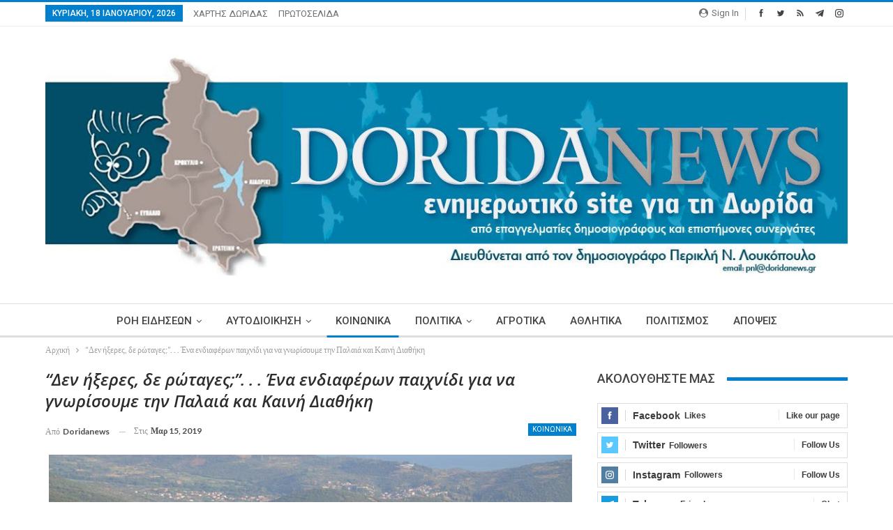

--- FILE ---
content_type: text/html; charset=UTF-8
request_url: https://doridanews.gr/2019/03/%CE%B4%CE%B5%CE%BD-%CE%AE%CE%BE%CE%B5%CF%81%CE%B5%CF%82-%CE%B4%CE%B5-%CF%81%CF%8E%CF%84%CE%B1%CE%B3%CE%B5%CF%82-%CE%AD%CE%BD%CE%B1-%CE%B5%CE%BD%CE%B4%CE%B9%CE%B1%CF%86%CE%AD%CF%81%CF%89/
body_size: 19698
content:
	<!DOCTYPE html>
		<!--[if IE 8]>
	<html class="ie ie8" lang="el"> <![endif]-->
	<!--[if IE 9]>
	<html class="ie ie9" lang="el"> <![endif]-->
	<!--[if gt IE 9]><!-->
<html lang="el"> <!--<![endif]-->
	<head>
		<!-- Google Tag Manager -->
<script>(function(w,d,s,l,i){w[l]=w[l]||[];w[l].push({'gtm.start':
new Date().getTime(),event:'gtm.js'});var f=d.getElementsByTagName(s)[0],
j=d.createElement(s),dl=l!='dataLayer'?'&l='+l:'';j.async=true;j.src=
'https://www.googletagmanager.com/gtm.js?id='+i+dl;f.parentNode.insertBefore(j,f);
})(window,document,'script','dataLayer','GTM-MP4JSKM');</script>
<!-- End Google Tag Manager -->		<meta charset="UTF-8">
		<meta http-equiv="X-UA-Compatible" content="IE=edge">
		<meta name="viewport" content="width=device-width, initial-scale=1.0">
		<link rel="pingback" href="https://doridanews.gr/xmlrpc.php"/>

		<title>&#8220;Δεν ήξερες, δε ρώταγες;&#8221;. . .  Ένα ενδιαφέρων παιχνίδι για να γνωρίσουμε την Παλαιά και Καινή Διαθήκη &#8211; dorida</title>
<meta name='robots' content='max-image-preview:large' />
	<style>img:is([sizes="auto" i], [sizes^="auto," i]) { contain-intrinsic-size: 3000px 1500px }</style>
	
<!-- Better Open Graph, Schema.org & Twitter Integration -->
<meta property="og:locale" content="el"/>
<meta property="og:site_name" content="dorida"/>
<meta property="og:url" content="https://doridanews.gr/2019/03/%ce%b4%ce%b5%ce%bd-%ce%ae%ce%be%ce%b5%cf%81%ce%b5%cf%82-%ce%b4%ce%b5-%cf%81%cf%8e%cf%84%ce%b1%ce%b3%ce%b5%cf%82-%ce%ad%ce%bd%ce%b1-%ce%b5%ce%bd%ce%b4%ce%b9%ce%b1%cf%86%ce%ad%cf%81%cf%89/"/>
<meta property="og:title" content="&#8220;Δεν ήξερες, δε ρώταγες;&#8221;. . .  Ένα ενδιαφέρων παιχνίδι για να γνωρίσουμε την Παλαιά και Καινή Διαθήκη"/>
<meta property="og:image" content="https://doridanews.gr/wp-content/uploads/2019/03/ΜΟΝΗ-ΠΑΠΑΡΟΚΑΔΩΝ.jpg"/>
<meta property="article:section" content="ΚΟΙΝΩΝΙΚΑ"/>
<meta property="og:description" content="&quot;Δεν ήξερες, δε ρώταγες;&quot; 900 ερωτήσεις από την Παλαιά και την Καινή Διαθήκη.Επιτραπέζιο παιχνίδι για όλη την οικογένεια για μικρούς και μεγάλους, για ιερείς, κατηχητές και νεανικές συντροφιές!Το επιτραπέζιο παιχνίδι περιέχει: 	Δύο πακέτα ερωτοαπαντή"/>
<meta property="og:type" content="article"/>
<meta name="twitter:card" content="summary"/>
<meta name="twitter:url" content="https://doridanews.gr/2019/03/%ce%b4%ce%b5%ce%bd-%ce%ae%ce%be%ce%b5%cf%81%ce%b5%cf%82-%ce%b4%ce%b5-%cf%81%cf%8e%cf%84%ce%b1%ce%b3%ce%b5%cf%82-%ce%ad%ce%bd%ce%b1-%ce%b5%ce%bd%ce%b4%ce%b9%ce%b1%cf%86%ce%ad%cf%81%cf%89/"/>
<meta name="twitter:title" content="&#8220;Δεν ήξερες, δε ρώταγες;&#8221;. . .  Ένα ενδιαφέρων παιχνίδι για να γνωρίσουμε την Παλαιά και Καινή Διαθήκη"/>
<meta name="twitter:description" content="&quot;Δεν ήξερες, δε ρώταγες;&quot; 900 ερωτήσεις από την Παλαιά και την Καινή Διαθήκη.Επιτραπέζιο παιχνίδι για όλη την οικογένεια για μικρούς και μεγάλους, για ιερείς, κατηχητές και νεανικές συντροφιές!Το επιτραπέζιο παιχνίδι περιέχει: 	Δύο πακέτα ερωτοαπαντή"/>
<meta name="twitter:image" content="https://doridanews.gr/wp-content/uploads/2019/03/ΜΟΝΗ-ΠΑΠΑΡΟΚΑΔΩΝ.jpg"/>
<!-- / Better Open Graph, Schema.org & Twitter Integration. -->
<link rel='dns-prefetch' href='//fonts.googleapis.com' />
<link rel="alternate" type="application/rss+xml" title="Ροή RSS &raquo; dorida" href="https://doridanews.gr/feed/" />
<link rel="alternate" type="application/rss+xml" title="Ροή Σχολίων &raquo; dorida" href="https://doridanews.gr/comments/feed/" />
<script type="text/javascript">
/* <![CDATA[ */
window._wpemojiSettings = {"baseUrl":"https:\/\/s.w.org\/images\/core\/emoji\/15.0.3\/72x72\/","ext":".png","svgUrl":"https:\/\/s.w.org\/images\/core\/emoji\/15.0.3\/svg\/","svgExt":".svg","source":{"concatemoji":"https:\/\/doridanews.gr\/wp-includes\/js\/wp-emoji-release.min.js?ver=50f25945f8eb1d7bbbc86848b594f4f2"}};
/*! This file is auto-generated */
!function(i,n){var o,s,e;function c(e){try{var t={supportTests:e,timestamp:(new Date).valueOf()};sessionStorage.setItem(o,JSON.stringify(t))}catch(e){}}function p(e,t,n){e.clearRect(0,0,e.canvas.width,e.canvas.height),e.fillText(t,0,0);var t=new Uint32Array(e.getImageData(0,0,e.canvas.width,e.canvas.height).data),r=(e.clearRect(0,0,e.canvas.width,e.canvas.height),e.fillText(n,0,0),new Uint32Array(e.getImageData(0,0,e.canvas.width,e.canvas.height).data));return t.every(function(e,t){return e===r[t]})}function u(e,t,n){switch(t){case"flag":return n(e,"\ud83c\udff3\ufe0f\u200d\u26a7\ufe0f","\ud83c\udff3\ufe0f\u200b\u26a7\ufe0f")?!1:!n(e,"\ud83c\uddfa\ud83c\uddf3","\ud83c\uddfa\u200b\ud83c\uddf3")&&!n(e,"\ud83c\udff4\udb40\udc67\udb40\udc62\udb40\udc65\udb40\udc6e\udb40\udc67\udb40\udc7f","\ud83c\udff4\u200b\udb40\udc67\u200b\udb40\udc62\u200b\udb40\udc65\u200b\udb40\udc6e\u200b\udb40\udc67\u200b\udb40\udc7f");case"emoji":return!n(e,"\ud83d\udc26\u200d\u2b1b","\ud83d\udc26\u200b\u2b1b")}return!1}function f(e,t,n){var r="undefined"!=typeof WorkerGlobalScope&&self instanceof WorkerGlobalScope?new OffscreenCanvas(300,150):i.createElement("canvas"),a=r.getContext("2d",{willReadFrequently:!0}),o=(a.textBaseline="top",a.font="600 32px Arial",{});return e.forEach(function(e){o[e]=t(a,e,n)}),o}function t(e){var t=i.createElement("script");t.src=e,t.defer=!0,i.head.appendChild(t)}"undefined"!=typeof Promise&&(o="wpEmojiSettingsSupports",s=["flag","emoji"],n.supports={everything:!0,everythingExceptFlag:!0},e=new Promise(function(e){i.addEventListener("DOMContentLoaded",e,{once:!0})}),new Promise(function(t){var n=function(){try{var e=JSON.parse(sessionStorage.getItem(o));if("object"==typeof e&&"number"==typeof e.timestamp&&(new Date).valueOf()<e.timestamp+604800&&"object"==typeof e.supportTests)return e.supportTests}catch(e){}return null}();if(!n){if("undefined"!=typeof Worker&&"undefined"!=typeof OffscreenCanvas&&"undefined"!=typeof URL&&URL.createObjectURL&&"undefined"!=typeof Blob)try{var e="postMessage("+f.toString()+"("+[JSON.stringify(s),u.toString(),p.toString()].join(",")+"));",r=new Blob([e],{type:"text/javascript"}),a=new Worker(URL.createObjectURL(r),{name:"wpTestEmojiSupports"});return void(a.onmessage=function(e){c(n=e.data),a.terminate(),t(n)})}catch(e){}c(n=f(s,u,p))}t(n)}).then(function(e){for(var t in e)n.supports[t]=e[t],n.supports.everything=n.supports.everything&&n.supports[t],"flag"!==t&&(n.supports.everythingExceptFlag=n.supports.everythingExceptFlag&&n.supports[t]);n.supports.everythingExceptFlag=n.supports.everythingExceptFlag&&!n.supports.flag,n.DOMReady=!1,n.readyCallback=function(){n.DOMReady=!0}}).then(function(){return e}).then(function(){var e;n.supports.everything||(n.readyCallback(),(e=n.source||{}).concatemoji?t(e.concatemoji):e.wpemoji&&e.twemoji&&(t(e.twemoji),t(e.wpemoji)))}))}((window,document),window._wpemojiSettings);
/* ]]> */
</script>
<style id='wp-emoji-styles-inline-css' type='text/css'>

	img.wp-smiley, img.emoji {
		display: inline !important;
		border: none !important;
		box-shadow: none !important;
		height: 1em !important;
		width: 1em !important;
		margin: 0 0.07em !important;
		vertical-align: -0.1em !important;
		background: none !important;
		padding: 0 !important;
	}
</style>
<link rel='stylesheet' id='wp-block-library-css' href='https://doridanews.gr/wp-includes/css/dist/block-library/style.min.css?ver=50f25945f8eb1d7bbbc86848b594f4f2' type='text/css' media='all' />
<style id='classic-theme-styles-inline-css' type='text/css'>
/*! This file is auto-generated */
.wp-block-button__link{color:#fff;background-color:#32373c;border-radius:9999px;box-shadow:none;text-decoration:none;padding:calc(.667em + 2px) calc(1.333em + 2px);font-size:1.125em}.wp-block-file__button{background:#32373c;color:#fff;text-decoration:none}
</style>
<style id='global-styles-inline-css' type='text/css'>
:root{--wp--preset--aspect-ratio--square: 1;--wp--preset--aspect-ratio--4-3: 4/3;--wp--preset--aspect-ratio--3-4: 3/4;--wp--preset--aspect-ratio--3-2: 3/2;--wp--preset--aspect-ratio--2-3: 2/3;--wp--preset--aspect-ratio--16-9: 16/9;--wp--preset--aspect-ratio--9-16: 9/16;--wp--preset--color--black: #000000;--wp--preset--color--cyan-bluish-gray: #abb8c3;--wp--preset--color--white: #ffffff;--wp--preset--color--pale-pink: #f78da7;--wp--preset--color--vivid-red: #cf2e2e;--wp--preset--color--luminous-vivid-orange: #ff6900;--wp--preset--color--luminous-vivid-amber: #fcb900;--wp--preset--color--light-green-cyan: #7bdcb5;--wp--preset--color--vivid-green-cyan: #00d084;--wp--preset--color--pale-cyan-blue: #8ed1fc;--wp--preset--color--vivid-cyan-blue: #0693e3;--wp--preset--color--vivid-purple: #9b51e0;--wp--preset--gradient--vivid-cyan-blue-to-vivid-purple: linear-gradient(135deg,rgba(6,147,227,1) 0%,rgb(155,81,224) 100%);--wp--preset--gradient--light-green-cyan-to-vivid-green-cyan: linear-gradient(135deg,rgb(122,220,180) 0%,rgb(0,208,130) 100%);--wp--preset--gradient--luminous-vivid-amber-to-luminous-vivid-orange: linear-gradient(135deg,rgba(252,185,0,1) 0%,rgba(255,105,0,1) 100%);--wp--preset--gradient--luminous-vivid-orange-to-vivid-red: linear-gradient(135deg,rgba(255,105,0,1) 0%,rgb(207,46,46) 100%);--wp--preset--gradient--very-light-gray-to-cyan-bluish-gray: linear-gradient(135deg,rgb(238,238,238) 0%,rgb(169,184,195) 100%);--wp--preset--gradient--cool-to-warm-spectrum: linear-gradient(135deg,rgb(74,234,220) 0%,rgb(151,120,209) 20%,rgb(207,42,186) 40%,rgb(238,44,130) 60%,rgb(251,105,98) 80%,rgb(254,248,76) 100%);--wp--preset--gradient--blush-light-purple: linear-gradient(135deg,rgb(255,206,236) 0%,rgb(152,150,240) 100%);--wp--preset--gradient--blush-bordeaux: linear-gradient(135deg,rgb(254,205,165) 0%,rgb(254,45,45) 50%,rgb(107,0,62) 100%);--wp--preset--gradient--luminous-dusk: linear-gradient(135deg,rgb(255,203,112) 0%,rgb(199,81,192) 50%,rgb(65,88,208) 100%);--wp--preset--gradient--pale-ocean: linear-gradient(135deg,rgb(255,245,203) 0%,rgb(182,227,212) 50%,rgb(51,167,181) 100%);--wp--preset--gradient--electric-grass: linear-gradient(135deg,rgb(202,248,128) 0%,rgb(113,206,126) 100%);--wp--preset--gradient--midnight: linear-gradient(135deg,rgb(2,3,129) 0%,rgb(40,116,252) 100%);--wp--preset--font-size--small: 13px;--wp--preset--font-size--medium: 20px;--wp--preset--font-size--large: 36px;--wp--preset--font-size--x-large: 42px;--wp--preset--spacing--20: 0.44rem;--wp--preset--spacing--30: 0.67rem;--wp--preset--spacing--40: 1rem;--wp--preset--spacing--50: 1.5rem;--wp--preset--spacing--60: 2.25rem;--wp--preset--spacing--70: 3.38rem;--wp--preset--spacing--80: 5.06rem;--wp--preset--shadow--natural: 6px 6px 9px rgba(0, 0, 0, 0.2);--wp--preset--shadow--deep: 12px 12px 50px rgba(0, 0, 0, 0.4);--wp--preset--shadow--sharp: 6px 6px 0px rgba(0, 0, 0, 0.2);--wp--preset--shadow--outlined: 6px 6px 0px -3px rgba(255, 255, 255, 1), 6px 6px rgba(0, 0, 0, 1);--wp--preset--shadow--crisp: 6px 6px 0px rgba(0, 0, 0, 1);}:where(.is-layout-flex){gap: 0.5em;}:where(.is-layout-grid){gap: 0.5em;}body .is-layout-flex{display: flex;}.is-layout-flex{flex-wrap: wrap;align-items: center;}.is-layout-flex > :is(*, div){margin: 0;}body .is-layout-grid{display: grid;}.is-layout-grid > :is(*, div){margin: 0;}:where(.wp-block-columns.is-layout-flex){gap: 2em;}:where(.wp-block-columns.is-layout-grid){gap: 2em;}:where(.wp-block-post-template.is-layout-flex){gap: 1.25em;}:where(.wp-block-post-template.is-layout-grid){gap: 1.25em;}.has-black-color{color: var(--wp--preset--color--black) !important;}.has-cyan-bluish-gray-color{color: var(--wp--preset--color--cyan-bluish-gray) !important;}.has-white-color{color: var(--wp--preset--color--white) !important;}.has-pale-pink-color{color: var(--wp--preset--color--pale-pink) !important;}.has-vivid-red-color{color: var(--wp--preset--color--vivid-red) !important;}.has-luminous-vivid-orange-color{color: var(--wp--preset--color--luminous-vivid-orange) !important;}.has-luminous-vivid-amber-color{color: var(--wp--preset--color--luminous-vivid-amber) !important;}.has-light-green-cyan-color{color: var(--wp--preset--color--light-green-cyan) !important;}.has-vivid-green-cyan-color{color: var(--wp--preset--color--vivid-green-cyan) !important;}.has-pale-cyan-blue-color{color: var(--wp--preset--color--pale-cyan-blue) !important;}.has-vivid-cyan-blue-color{color: var(--wp--preset--color--vivid-cyan-blue) !important;}.has-vivid-purple-color{color: var(--wp--preset--color--vivid-purple) !important;}.has-black-background-color{background-color: var(--wp--preset--color--black) !important;}.has-cyan-bluish-gray-background-color{background-color: var(--wp--preset--color--cyan-bluish-gray) !important;}.has-white-background-color{background-color: var(--wp--preset--color--white) !important;}.has-pale-pink-background-color{background-color: var(--wp--preset--color--pale-pink) !important;}.has-vivid-red-background-color{background-color: var(--wp--preset--color--vivid-red) !important;}.has-luminous-vivid-orange-background-color{background-color: var(--wp--preset--color--luminous-vivid-orange) !important;}.has-luminous-vivid-amber-background-color{background-color: var(--wp--preset--color--luminous-vivid-amber) !important;}.has-light-green-cyan-background-color{background-color: var(--wp--preset--color--light-green-cyan) !important;}.has-vivid-green-cyan-background-color{background-color: var(--wp--preset--color--vivid-green-cyan) !important;}.has-pale-cyan-blue-background-color{background-color: var(--wp--preset--color--pale-cyan-blue) !important;}.has-vivid-cyan-blue-background-color{background-color: var(--wp--preset--color--vivid-cyan-blue) !important;}.has-vivid-purple-background-color{background-color: var(--wp--preset--color--vivid-purple) !important;}.has-black-border-color{border-color: var(--wp--preset--color--black) !important;}.has-cyan-bluish-gray-border-color{border-color: var(--wp--preset--color--cyan-bluish-gray) !important;}.has-white-border-color{border-color: var(--wp--preset--color--white) !important;}.has-pale-pink-border-color{border-color: var(--wp--preset--color--pale-pink) !important;}.has-vivid-red-border-color{border-color: var(--wp--preset--color--vivid-red) !important;}.has-luminous-vivid-orange-border-color{border-color: var(--wp--preset--color--luminous-vivid-orange) !important;}.has-luminous-vivid-amber-border-color{border-color: var(--wp--preset--color--luminous-vivid-amber) !important;}.has-light-green-cyan-border-color{border-color: var(--wp--preset--color--light-green-cyan) !important;}.has-vivid-green-cyan-border-color{border-color: var(--wp--preset--color--vivid-green-cyan) !important;}.has-pale-cyan-blue-border-color{border-color: var(--wp--preset--color--pale-cyan-blue) !important;}.has-vivid-cyan-blue-border-color{border-color: var(--wp--preset--color--vivid-cyan-blue) !important;}.has-vivid-purple-border-color{border-color: var(--wp--preset--color--vivid-purple) !important;}.has-vivid-cyan-blue-to-vivid-purple-gradient-background{background: var(--wp--preset--gradient--vivid-cyan-blue-to-vivid-purple) !important;}.has-light-green-cyan-to-vivid-green-cyan-gradient-background{background: var(--wp--preset--gradient--light-green-cyan-to-vivid-green-cyan) !important;}.has-luminous-vivid-amber-to-luminous-vivid-orange-gradient-background{background: var(--wp--preset--gradient--luminous-vivid-amber-to-luminous-vivid-orange) !important;}.has-luminous-vivid-orange-to-vivid-red-gradient-background{background: var(--wp--preset--gradient--luminous-vivid-orange-to-vivid-red) !important;}.has-very-light-gray-to-cyan-bluish-gray-gradient-background{background: var(--wp--preset--gradient--very-light-gray-to-cyan-bluish-gray) !important;}.has-cool-to-warm-spectrum-gradient-background{background: var(--wp--preset--gradient--cool-to-warm-spectrum) !important;}.has-blush-light-purple-gradient-background{background: var(--wp--preset--gradient--blush-light-purple) !important;}.has-blush-bordeaux-gradient-background{background: var(--wp--preset--gradient--blush-bordeaux) !important;}.has-luminous-dusk-gradient-background{background: var(--wp--preset--gradient--luminous-dusk) !important;}.has-pale-ocean-gradient-background{background: var(--wp--preset--gradient--pale-ocean) !important;}.has-electric-grass-gradient-background{background: var(--wp--preset--gradient--electric-grass) !important;}.has-midnight-gradient-background{background: var(--wp--preset--gradient--midnight) !important;}.has-small-font-size{font-size: var(--wp--preset--font-size--small) !important;}.has-medium-font-size{font-size: var(--wp--preset--font-size--medium) !important;}.has-large-font-size{font-size: var(--wp--preset--font-size--large) !important;}.has-x-large-font-size{font-size: var(--wp--preset--font-size--x-large) !important;}
:where(.wp-block-post-template.is-layout-flex){gap: 1.25em;}:where(.wp-block-post-template.is-layout-grid){gap: 1.25em;}
:where(.wp-block-columns.is-layout-flex){gap: 2em;}:where(.wp-block-columns.is-layout-grid){gap: 2em;}
:root :where(.wp-block-pullquote){font-size: 1.5em;line-height: 1.6;}
</style>
<link rel='stylesheet' id='better-framework-main-fonts-css' href='https://fonts.googleapis.com/css?family=Lato:400,700&#038;display=swap' type='text/css' media='all' />
<link rel='stylesheet' id='better-framework-font-1-css' href='https://fonts.googleapis.com/css?family=Roboto:400,500,400italic&#038;subset=greek-ext&#038;display=swap' type='text/css' media='all' />
<link rel='stylesheet' id='better-framework-font-2-css' href='https://fonts.googleapis.com/css?family=Open+Sans:600italic,400&#038;subset=greek-ext&#038;display=swap' type='text/css' media='all' />
<script type="text/javascript" src="https://doridanews.gr/wp-includes/js/jquery/jquery.min.js?ver=3.7.1" id="jquery-core-js"></script>
<script type="text/javascript" src="https://doridanews.gr/wp-includes/js/jquery/jquery-migrate.min.js?ver=3.4.1" id="jquery-migrate-js"></script>
<script type="text/javascript" src="https://doridanews.gr/wp-content/plugins/wonderplugin-video-embed/engine/wonderpluginvideoembed.js?ver=2.4" id="wonderplugin-videoembed-script-js"></script>
<!--[if lt IE 9]>
<script type="text/javascript" src="https://doridanews.gr/wp-content/themes/publisher/includes/libs/better-framework/assets/js/html5shiv.min.js?ver=3.15.0" id="bf-html5shiv-js"></script>
<![endif]-->
<!--[if lt IE 9]>
<script type="text/javascript" src="https://doridanews.gr/wp-content/themes/publisher/includes/libs/better-framework/assets/js/respond.min.js?ver=3.15.0" id="bf-respond-js"></script>
<![endif]-->
<link rel="https://api.w.org/" href="https://doridanews.gr/wp-json/" /><link rel="alternate" title="JSON" type="application/json" href="https://doridanews.gr/wp-json/wp/v2/posts/26105" /><link rel="EditURI" type="application/rsd+xml" title="RSD" href="https://doridanews.gr/xmlrpc.php?rsd" />

<link rel="canonical" href="https://doridanews.gr/2019/03/%ce%b4%ce%b5%ce%bd-%ce%ae%ce%be%ce%b5%cf%81%ce%b5%cf%82-%ce%b4%ce%b5-%cf%81%cf%8e%cf%84%ce%b1%ce%b3%ce%b5%cf%82-%ce%ad%ce%bd%ce%b1-%ce%b5%ce%bd%ce%b4%ce%b9%ce%b1%cf%86%ce%ad%cf%81%cf%89/" />
<link rel='shortlink' href='https://doridanews.gr/?p=26105' />
<link rel="alternate" title="oEmbed (JSON)" type="application/json+oembed" href="https://doridanews.gr/wp-json/oembed/1.0/embed?url=https%3A%2F%2Fdoridanews.gr%2F2019%2F03%2F%25ce%25b4%25ce%25b5%25ce%25bd-%25ce%25ae%25ce%25be%25ce%25b5%25cf%2581%25ce%25b5%25cf%2582-%25ce%25b4%25ce%25b5-%25cf%2581%25cf%258e%25cf%2584%25ce%25b1%25ce%25b3%25ce%25b5%25cf%2582-%25ce%25ad%25ce%25bd%25ce%25b1-%25ce%25b5%25ce%25bd%25ce%25b4%25ce%25b9%25ce%25b1%25cf%2586%25ce%25ad%25cf%2581%25cf%2589%2F" />
<link rel="alternate" title="oEmbed (XML)" type="text/xml+oembed" href="https://doridanews.gr/wp-json/oembed/1.0/embed?url=https%3A%2F%2Fdoridanews.gr%2F2019%2F03%2F%25ce%25b4%25ce%25b5%25ce%25bd-%25ce%25ae%25ce%25be%25ce%25b5%25cf%2581%25ce%25b5%25cf%2582-%25ce%25b4%25ce%25b5-%25cf%2581%25cf%258e%25cf%2584%25ce%25b1%25ce%25b3%25ce%25b5%25cf%2582-%25ce%25ad%25ce%25bd%25ce%25b1-%25ce%25b5%25ce%25bd%25ce%25b4%25ce%25b9%25ce%25b1%25cf%2586%25ce%25ad%25cf%2581%25cf%2589%2F&#038;format=xml" />
  <script src="https://cdn.onesignal.com/sdks/web/v16/OneSignalSDK.page.js" defer></script>
  <script>
          window.OneSignalDeferred = window.OneSignalDeferred || [];
          OneSignalDeferred.push(async function(OneSignal) {
            await OneSignal.init({
              appId: "07dac4c2-df98-4844-85b0-05442ad9a193",
              serviceWorkerOverrideForTypical: true,
              path: "https://doridanews.gr/wp-content/plugins/onesignal-free-web-push-notifications/sdk_files/",
              serviceWorkerParam: { scope: "/wp-content/plugins/onesignal-free-web-push-notifications/sdk_files/push/onesignal/" },
              serviceWorkerPath: "OneSignalSDKWorker.js",
            });
          });

          // Unregister the legacy OneSignal service worker to prevent scope conflicts
          if (navigator.serviceWorker) {
            navigator.serviceWorker.getRegistrations().then((registrations) => {
              // Iterate through all registered service workers
              registrations.forEach((registration) => {
                // Check the script URL to identify the specific service worker
                if (registration.active && registration.active.scriptURL.includes('OneSignalSDKWorker.js.php')) {
                  // Unregister the service worker
                  registration.unregister().then((success) => {
                    if (success) {
                      console.log('OneSignalSW: Successfully unregistered:', registration.active.scriptURL);
                    } else {
                      console.log('OneSignalSW: Failed to unregister:', registration.active.scriptURL);
                    }
                  });
                }
              });
            }).catch((error) => {
              console.error('Error fetching service worker registrations:', error);
            });
        }
        </script>
<script>(function(d){var s = d.createElement("script");s.setAttribute("data-account", "nzveDDjdMo");s.setAttribute("src", "https://accessibilityserver.org/widget.js");(d.body || d.head).appendChild(s);})(document)</script><noscript>Please ensure Javascript is enabled for purposes of <a href="https://accessibilityserver.org">website accessibility</a></noscript>			<link rel="shortcut icon" href="https://doridanews.gr/wp-content/uploads/2017/12/favicon-16x.jpg">			<link rel="apple-touch-icon" href="https://doridanews.gr/wp-content/uploads/2017/12/favicon-57x.jpg">			<link rel="apple-touch-icon" sizes="114x114" href="https://doridanews.gr/wp-content/uploads/2017/12/favicon-114x.jpg">			<link rel="apple-touch-icon" sizes="72x72" href="https://doridanews.gr/wp-content/uploads/2017/12/favicon-72x.jpg">			<link rel="apple-touch-icon" sizes="144x144" href="https://doridanews.gr/wp-content/uploads/2017/12/favicon-144x.jpg"><meta name="generator" content="Powered by WPBakery Page Builder - drag and drop page builder for WordPress."/>
<script type="application/ld+json">{
    "@context": "http://schema.org/",
    "@type": "Organization",
    "@id": "#organization",
    "logo": {
        "@type": "ImageObject",
        "url": "https://doridanews.gr/wp-content/uploads/2017/12/Doridanews-NewHeader-3.jpg"
    },
    "url": "https://doridanews.gr/",
    "name": "dorida",
    "description": "\u0395\u03bd\u03b7\u03bc\u03b5\u03c1\u03c9\u03c4\u03b9\u03ba\u03cc Blog \u03b3\u03b9\u03b1 \u03c4\u03b7\u03bd \u0394\u03c9\u03c1\u03af\u03b4\u03b1"
}</script>
<script type="application/ld+json">{
    "@context": "http://schema.org/",
    "@type": "WebSite",
    "name": "dorida",
    "alternateName": "\u0395\u03bd\u03b7\u03bc\u03b5\u03c1\u03c9\u03c4\u03b9\u03ba\u03cc Blog \u03b3\u03b9\u03b1 \u03c4\u03b7\u03bd \u0394\u03c9\u03c1\u03af\u03b4\u03b1",
    "url": "https://doridanews.gr/"
}</script>
<script type="application/ld+json">{
    "@context": "http://schema.org/",
    "@type": "BlogPosting",
    "headline": "\"\u0394\u03b5\u03bd \u03ae\u03be\u03b5\u03c1\u03b5\u03c2, \u03b4\u03b5 \u03c1\u03ce\u03c4\u03b1\u03b3\u03b5\u03c2;\". . .  \u0388\u03bd\u03b1 \u03b5\u03bd\u03b4\u03b9\u03b1\u03c6\u03ad\u03c1\u03c9\u03bd \u03c0\u03b1\u03b9\u03c7\u03bd\u03af\u03b4\u03b9 \u03b3\u03b9\u03b1 \u03bd\u03b1 \u03b3\u03bd\u03c9\u03c1\u03af\u03c3\u03bf\u03c5\u03bc\u03b5 \u03c4\u03b7\u03bd \u03a0\u03b1\u03bb\u03b1\u03b9\u03ac \u03ba\u03b1\u03b9 \u039a\u03b1\u03b9\u03bd\u03ae \u0394\u03b9\u03b1\u03b8\u03ae\u03ba\u03b7",
    "description": "\"\u0394\u03b5\u03bd \u03ae\u03be\u03b5\u03c1\u03b5\u03c2, \u03b4\u03b5 \u03c1\u03ce\u03c4\u03b1\u03b3\u03b5\u03c2;\" 900 \u03b5\u03c1\u03c9\u03c4\u03ae\u03c3\u03b5\u03b9\u03c2 \u03b1\u03c0\u03cc \u03c4\u03b7\u03bd \u03a0\u03b1\u03bb\u03b1\u03b9\u03ac \u03ba\u03b1\u03b9 \u03c4\u03b7\u03bd \u039a\u03b1\u03b9\u03bd\u03ae \u0394\u03b9\u03b1\u03b8\u03ae\u03ba\u03b7.\u0395\u03c0\u03b9\u03c4\u03c1\u03b1\u03c0\u03ad\u03b6\u03b9\u03bf \u03c0\u03b1\u03b9\u03c7\u03bd\u03af\u03b4\u03b9 \u03b3\u03b9\u03b1 \u03cc\u03bb\u03b7 \u03c4\u03b7\u03bd \u03bf\u03b9\u03ba\u03bf\u03b3\u03ad\u03bd\u03b5\u03b9\u03b1 \u03b3\u03b9\u03b1 \u03bc\u03b9\u03ba\u03c1\u03bf\u03cd\u03c2 \u03ba\u03b1\u03b9 \u03bc\u03b5\u03b3\u03ac\u03bb\u03bf\u03c5\u03c2, \u03b3\u03b9\u03b1 \u03b9\u03b5\u03c1\u03b5\u03af\u03c2, \u03ba\u03b1\u03c4\u03b7\u03c7\u03b7\u03c4\u03ad\u03c2 \u03ba\u03b1\u03b9 \u03bd\u03b5\u03b1\u03bd\u03b9\u03ba\u03ad\u03c2 \u03c3\u03c5\u03bd\u03c4\u03c1\u03bf\u03c6\u03b9\u03ad\u03c2!\u03a4\u03bf \u03b5\u03c0\u03b9\u03c4\u03c1\u03b1\u03c0\u03ad\u03b6\u03b9\u03bf \u03c0\u03b1\u03b9\u03c7\u03bd\u03af\u03b4\u03b9 \u03c0\u03b5\u03c1\u03b9\u03ad\u03c7\u03b5\u03b9: \t\u0394\u03cd\u03bf \u03c0\u03b1\u03ba\u03ad\u03c4\u03b1 \u03b5\u03c1\u03c9\u03c4\u03bf\u03b1\u03c0\u03b1\u03bd\u03c4\u03ae",
    "datePublished": "2019-03-15",
    "dateModified": "2019-03-15",
    "author": {
        "@type": "Person",
        "@id": "#person-doridanews",
        "name": "doridanews"
    },
    "image": "https://doridanews.gr/wp-content/uploads/2019/03/\u039c\u039f\u039d\u0397-\u03a0\u0391\u03a0\u0391\u03a1\u039f\u039a\u0391\u0394\u03a9\u039d.jpg",
    "interactionStatistic": [
        {
            "@type": "InteractionCounter",
            "interactionType": "http://schema.org/CommentAction",
            "userInteractionCount": "0"
        }
    ],
    "publisher": {
        "@id": "#organization"
    },
    "mainEntityOfPage": "https://doridanews.gr/2019/03/%ce%b4%ce%b5%ce%bd-%ce%ae%ce%be%ce%b5%cf%81%ce%b5%cf%82-%ce%b4%ce%b5-%cf%81%cf%8e%cf%84%ce%b1%ce%b3%ce%b5%cf%82-%ce%ad%ce%bd%ce%b1-%ce%b5%ce%bd%ce%b4%ce%b9%ce%b1%cf%86%ce%ad%cf%81%cf%89/"
}</script>
<link rel='stylesheet' id='bf-minifed-css-1' href='https://doridanews.gr/wp-content/bs-booster-cache/f84422e00ec38a2d9066d1e2db889742.css' type='text/css' media='all' />
<link rel='stylesheet' id='7.11.0-1759997628' href='https://doridanews.gr/wp-content/bs-booster-cache/4597221e2196b951355e2657520d7cfa.css' type='text/css' media='all' />
<noscript><style> .wpb_animate_when_almost_visible { opacity: 1; }</style></noscript>	</head>

<body class="post-template-default single single-post postid-26105 single-format-standard bs-theme bs-publisher bs-publisher-clean-magazine active-light-box active-top-line ltr close-rh page-layout-2-col page-layout-2-col-right full-width active-sticky-sidebar main-menu-sticky main-menu-full-width single-prim-cat-190 single-cat-190  wpb-js-composer js-comp-ver-6.7.0 vc_responsive bs-ll-a" dir="ltr">
<!-- Google Tag Manager (noscript) -->
<noscript><iframe src="https://www.googletagmanager.com/ns.html?id=GTM-MP4JSKM"
height="0" width="0" style="display:none;visibility:hidden"></iframe></noscript>
<!-- End Google Tag Manager (noscript) -->		<div class="main-wrap content-main-wrap">
			<header id="header" class="site-header header-style-1 full-width" itemscope="itemscope" itemtype="https://schema.org/WPHeader">
		<section class="topbar topbar-style-1 hidden-xs hidden-xs">
	<div class="content-wrap">
		<div class="container">
			<div class="topbar-inner clearfix">

									<div class="section-links">
								<div  class="  better-studio-shortcode bsc-clearfix better-social-counter style-button not-colored in-4-col">
						<ul class="social-list bsc-clearfix"><li class="social-item facebook"><a href = "https://www.facebook.com/doridanews" target = "_blank" > <i class="item-icon bsfi-facebook" ></i><span class="item-title" > Likes </span> </a> </li> <li class="social-item twitter"><a href = "https://twitter.com/Doridanews" target = "_blank" > <i class="item-icon bsfi-twitter" ></i><span class="item-title" > Followers </span> </a> </li> <li class="social-item rss"><a href = "https://doridanews.gr/feed/rss/" target = "_blank" > <i class="item-icon bsfi-rss" ></i><span class="item-title" > Subscribe </span> </a> </li> <li class="social-item telegram"><a href = "https://t.me/doridanews" target = "_blank" > <i class="item-icon bsfi-telegram" ></i><span class="item-title" > Friends </span> </a> </li> <li class="social-item instagram"><a href = "https://instagram.com/Doridanews" target = "_blank" > <i class="item-icon bsfi-instagram" ></i><span class="item-title" > Followers </span> </a> </li> 			</ul>
		</div>
									<a class="topbar-sign-in behind-social"
							   data-toggle="modal" data-target="#bsLoginModal">
								<i class="fa fa-user-circle"></i> Sign in							</a>

							<div class="modal sign-in-modal fade" id="bsLoginModal" tabindex="-1" role="dialog"
							     style="display: none">
								<div class="modal-dialog" role="document">
									<div class="modal-content">
											<span class="close-modal" data-dismiss="modal" aria-label="Close"><i
														class="fa fa-close"></i></span>
										<div class="modal-body">
											<div id="form_45066_" class="bs-shortcode bs-login-shortcode ">
		<div class="bs-login bs-type-login"  style="display:none">

					<div class="bs-login-panel bs-login-sign-panel bs-current-login-panel">
								<form name="loginform"
				      action="https://doridanews.gr/wp-login.php" method="post">

					
					<div class="login-header">
						<span class="login-icon fa fa-user-circle main-color"></span>
						<p>Welcome, Login to your account.</p>
					</div>
					
					<div class="login-field login-username">
						<input type="text" name="log" id="form_45066_user_login" class="input"
						       value="" size="20"
						       placeholder="Username or Email..." required/>
					</div>

					<div class="login-field login-password">
						<input type="password" name="pwd" id="form_45066_user_pass"
						       class="input"
						       value="" size="20" placeholder="Password..."
						       required/>
					</div>

					
					<div class="login-field">
						<a href="https://doridanews.gr/wp-login.php?action=lostpassword&redirect_to=https%3A%2F%2Fdoridanews.gr%2F2019%2F03%2F%25CE%25B4%25CE%25B5%25CE%25BD-%25CE%25AE%25CE%25BE%25CE%25B5%25CF%2581%25CE%25B5%25CF%2582-%25CE%25B4%25CE%25B5-%25CF%2581%25CF%258E%25CF%2584%25CE%25B1%25CE%25B3%25CE%25B5%25CF%2582-%25CE%25AD%25CE%25BD%25CE%25B1-%25CE%25B5%25CE%25BD%25CE%25B4%25CE%25B9%25CE%25B1%25CF%2586%25CE%25AD%25CF%2581%25CF%2589%2F"
						   class="go-reset-panel">Forget password?</a>

													<span class="login-remember">
							<input class="remember-checkbox" name="rememberme" type="checkbox"
							       id="form_45066_rememberme"
							       value="forever"  />
							<label class="remember-label">Remember me</label>
						</span>
											</div>

					
					<div class="login-field login-submit">
						<input type="submit" name="wp-submit"
						       class="button-primary login-btn"
						       value="Log In"/>
						<input type="hidden" name="redirect_to" value="https://doridanews.gr/2019/03/%CE%B4%CE%B5%CE%BD-%CE%AE%CE%BE%CE%B5%CF%81%CE%B5%CF%82-%CE%B4%CE%B5-%CF%81%CF%8E%CF%84%CE%B1%CE%B3%CE%B5%CF%82-%CE%AD%CE%BD%CE%B1-%CE%B5%CE%BD%CE%B4%CE%B9%CE%B1%CF%86%CE%AD%CF%81%CF%89/"/>
					</div>

									</form>
			</div>

			<div class="bs-login-panel bs-login-reset-panel">

				<span class="go-login-panel"><i
							class="fa fa-angle-left"></i> Sign in</span>

				<div class="bs-login-reset-panel-inner">
					<div class="login-header">
						<span class="login-icon fa fa-support"></span>
						<p>Recover your password.</p>
						<p>A password will be e-mailed to you.</p>
					</div>
										<form name="lostpasswordform" id="form_45066_lostpasswordform"
					      action="https://doridanews.gr/wp-login.php?action=lostpassword"
					      method="post">

						<div class="login-field reset-username">
							<input type="text" name="user_login" class="input" value=""
							       placeholder="Username or Email..."
							       required/>
						</div>

						
						<div class="login-field reset-submit">

							<input type="hidden" name="redirect_to" value=""/>
							<input type="submit" name="wp-submit" class="login-btn"
							       value="Send My Password"/>

						</div>
					</form>
				</div>
			</div>
			</div>
	</div>
										</div>
									</div>
								</div>
							</div>
												</div>
				
				<div class="section-menu">
						<div id="menu-top" class="menu top-menu-wrapper" role="navigation" itemscope="itemscope" itemtype="https://schema.org/SiteNavigationElement">
		<nav class="top-menu-container">

			<ul id="top-navigation" class="top-menu menu clearfix bsm-pure">
									<li id="topbar-date" class="menu-item menu-item-date">
					<span
						class="topbar-date">Κυριακή, 18 Ιανουαρίου, 2026</span>
					</li>
					<li id="menu-item-17036" class="menu-item menu-item-type-post_type menu-item-object-page better-anim-fade menu-item-17036"><a href="https://doridanews.gr/%cf%87%ce%ac%cf%81%cf%84%ce%b7%cf%82-%ce%b4%cf%89%cf%81%ce%af%ce%b4%ce%b1%cf%82/">ΧΑΡΤΗΣ ΔΩΡΙΔΑΣ</a></li>
<li id="menu-item-17032" class="menu-item menu-item-type-post_type menu-item-object-page better-anim-fade menu-item-17032"><a href="https://doridanews.gr/%cf%80%cf%81%cf%89%cf%84%ce%bf%cf%83%ce%b5%ce%bb%ce%b9%ce%b4%ce%b1/">ΠΡΩΤΟΣΕΛΙΔΑ</a></li>
			</ul>

		</nav>
	</div>
				</div>
			</div>
		</div>
	</div>
</section>
		<div class="header-inner">
			<div class="content-wrap">
				<div class="container">
					<div id="site-branding" class="site-branding">
	<p  id="site-title" class="logo h1 img-logo">
	<a href="https://doridanews.gr/" itemprop="url" rel="home">
					<img id="site-logo" src="https://doridanews.gr/wp-content/uploads/2017/12/Doridanews-NewHeader-3.jpg"
			     alt="DoridaNews - ενημερωτικό site για τη Δωρίδα"  />

			<span class="site-title">DoridaNews - ενημερωτικό site για τη Δωρίδα - Ενημερωτικό Blog για την Δωρίδα</span>
				</a>
</p>
</div><!-- .site-branding -->
				</div>

			</div>
		</div>
		<div id="menu-main" class="menu main-menu-wrapper" role="navigation" itemscope="itemscope" itemtype="https://schema.org/SiteNavigationElement">
	<div class="main-menu-inner">
		<div class="content-wrap">
			<div class="container">

				<nav class="main-menu-container">
					<ul id="main-navigation" class="main-menu menu bsm-pure clearfix">
						<li id="menu-item-34290" class="menu-item menu-item-type-post_type menu-item-object-page current_page_parent menu-item-has-children better-anim-fade menu-item-34290"><a href="https://doridanews.gr/news-articles/">ΡΟΗ ΕΙΔΗΣΕΩΝ</a>
<ul class="sub-menu">
	<li id="menu-item-16502" class="menu-item menu-item-type-taxonomy menu-item-object-category current-post-ancestor menu-term-59 better-anim-fade menu-item-16502"><a href="https://doridanews.gr/category/%ce%b5%cf%80%ce%b9%ce%ba%ce%b1%ce%b9%cf%81%ce%bf%cf%84%ce%b7%cf%84%ce%b1/">ΕΠΙΚΑΙΡΟΤΗΤΑ</a></li>
	<li id="menu-item-34257" class="menu-item menu-item-type-taxonomy menu-item-object-category menu-term-229 better-anim-fade menu-item-34257"><a href="https://doridanews.gr/category/%ce%b5%cf%80%ce%b9%ce%ba%ce%b1%ce%b9%cf%81%ce%bf%cf%84%ce%b7%cf%84%ce%b1/coronavirus/">ΚΟΡΩΝΟIΟΣ</a></li>
	<li id="menu-item-16505" class="menu-item menu-item-type-taxonomy menu-item-object-category menu-term-192 better-anim-fade menu-item-16505"><a href="https://doridanews.gr/category/%ce%b5%cf%80%ce%b9%ce%ba%ce%b1%ce%b9%cf%81%ce%bf%cf%84%ce%b7%cf%84%ce%b1/%ce%bf%ce%b9%ce%ba%ce%bf%ce%bd%ce%bf%ce%bc%ce%b9%ce%ba%ce%ac/">ΟΙΚΟΝΟΜΙΑ</a></li>
	<li id="menu-item-16506" class="menu-item menu-item-type-taxonomy menu-item-object-category menu-term-200 better-anim-fade menu-item-16506"><a href="https://doridanews.gr/category/%ce%b5%cf%80%ce%b9%ce%ba%ce%b1%ce%b9%cf%81%ce%bf%cf%84%ce%b7%cf%84%ce%b1/%cf%80%ce%b5%cf%81%ce%b9%ce%b2%ce%b1%ce%bb%ce%bb%ce%bf%ce%bd/">ΠΕΡΙΒΑΛΛΟΝ</a></li>
	<li id="menu-item-16510" class="menu-item menu-item-type-taxonomy menu-item-object-category menu-term-1 better-anim-fade menu-item-16510"><a href="https://doridanews.gr/category/%ce%b1%cf%84%ce%b1%ce%be%ce%b9%ce%bd%cf%8c%ce%bc%ce%b7%cf%84%ce%b1/">ΛΟΙΠΑ</a></li>
</ul>
</li>
<li id="menu-item-16499" class="menu-item menu-item-type-taxonomy menu-item-object-category menu-item-has-children menu-term-195 better-anim-fade menu-item-16499"><a href="https://doridanews.gr/category/%ce%b1%cf%85%cf%84%ce%bf%ce%b4%ce%b9%ce%bf%ce%b9%ce%ba%ce%b7%cf%83%ce%b7/">ΑΥΤΟΔΙΟΙΚΗΣΗ</a>
<ul class="sub-menu">
	<li id="menu-item-16500" class="menu-item menu-item-type-taxonomy menu-item-object-category menu-term-196 better-anim-fade menu-item-16500"><a href="https://doridanews.gr/category/%ce%b1%cf%85%cf%84%ce%bf%ce%b4%ce%b9%ce%bf%ce%b9%ce%ba%ce%b7%cf%83%ce%b7/%ce%b4%ce%b7%ce%bc%ce%bf%cf%83/">ΔΗΜΟΤΙΚΑ</a></li>
	<li id="menu-item-27803" class="menu-item menu-item-type-post_type menu-item-object-page better-anim-fade menu-item-27803"><a href="https://doridanews.gr/%ce%b4%ce%b7%ce%bc%ce%bf%cf%84%ce%b9%ce%ba%ce%ad%cf%82%ce%b5%ce%ba%ce%bb%ce%bf%ce%b3%ce%ad%cf%822019/">Αποτελέσματα Δημοτικών Εκλογών 2019</a></li>
	<li id="menu-item-16501" class="menu-item menu-item-type-taxonomy menu-item-object-category menu-term-197 better-anim-fade menu-item-16501"><a href="https://doridanews.gr/category/%ce%b1%cf%85%cf%84%ce%bf%ce%b4%ce%b9%ce%bf%ce%b9%ce%ba%ce%b7%cf%83%ce%b7/%cf%80%ce%b5%cf%81%ce%b9%cf%86%ce%b5%cf%81%ce%b5%ce%b9%ce%b1/">ΠΕΡΙΦΕΡΕΙΑΚΑ</a></li>
	<li id="menu-item-27802" class="menu-item menu-item-type-post_type menu-item-object-page better-anim-fade menu-item-27802"><a href="https://doridanews.gr/%ce%b1%cf%80%ce%bf%cf%84%ce%b5%ce%bb%ce%ad%cf%83%ce%bc%ce%b1%cf%84%ce%b1-%cf%80%ce%b5%cf%81%ce%b9%cf%86%ce%b5%cf%81%ce%b5%ce%b9%ce%b1%ce%ba%cf%8e%ce%bd-%ce%b5%ce%ba%ce%bb%ce%bf%ce%b3%cf%8e%ce%bd-2019/">Αποτελέσματα Περιφερειακών Εκλογών 2019</a></li>
</ul>
</li>
<li id="menu-item-16504" class="menu-item menu-item-type-taxonomy menu-item-object-category current-post-ancestor current-menu-parent current-post-parent menu-term-190 better-anim-fade menu-item-16504"><a href="https://doridanews.gr/category/%ce%b5%cf%80%ce%b9%ce%ba%ce%b1%ce%b9%cf%81%ce%bf%cf%84%ce%b7%cf%84%ce%b1/%ce%ba%ce%bf%ce%b9%ce%bd%cf%89%ce%bd%ce%b9%ce%ba%ce%ac/">ΚΟΙΝΩΝΙΚΑ</a></li>
<li id="menu-item-16507" class="menu-item menu-item-type-taxonomy menu-item-object-category menu-item-has-children menu-term-198 better-anim-fade menu-item-16507"><a href="https://doridanews.gr/category/%cf%80%ce%bf%ce%bb%ce%b9%cf%84%ce%b9%ce%ba%ce%b1/">ΠΟΛΙΤΙΚΑ</a>
<ul class="sub-menu">
	<li id="menu-item-28684" class="menu-item menu-item-type-post_type menu-item-object-page better-anim-fade menu-item-28684"><a href="https://doridanews.gr/%ce%b1%cf%80%ce%bf%cf%84%ce%b5%ce%bb%ce%ad%cf%83%ce%bc%ce%b1%cf%84%ce%b1-%ce%b5%ce%b8%ce%bd%ce%b9%ce%ba%cf%8e%ce%bd-%ce%b5%ce%ba%ce%bb%ce%bf%ce%b3%cf%8e%ce%bd-2019/">Αποτελέσματα Εθνικών Εκλογών 2019</a></li>
	<li id="menu-item-27801" class="menu-item menu-item-type-post_type menu-item-object-page better-anim-fade menu-item-27801"><a href="https://doridanews.gr/%ce%b1%cf%80%ce%bf%cf%84%ce%b5%ce%bb%ce%ad%cf%83%ce%bc%ce%b1%cf%84%ce%b1-%ce%b5%cf%85%cf%81%cf%89%ce%b5%ce%ba%ce%bb%ce%bf%ce%b3%cf%8e%ce%bd-2019/">Αποτελέσματα Ευρωεκλογών 2019</a></li>
</ul>
</li>
<li id="menu-item-16503" class="menu-item menu-item-type-taxonomy menu-item-object-category menu-term-191 better-anim-fade menu-item-16503"><a href="https://doridanews.gr/category/%ce%b5%cf%80%ce%b9%ce%ba%ce%b1%ce%b9%cf%81%ce%bf%cf%84%ce%b7%cf%84%ce%b1/%ce%b1%ce%b3%cf%81%ce%bf%cf%84%ce%b9%ce%ba%ce%ac/">ΑΓΡΟΤΙΚΑ</a></li>
<li id="menu-item-16497" class="menu-item menu-item-type-taxonomy menu-item-object-category menu-term-194 better-anim-fade menu-item-16497"><a href="https://doridanews.gr/category/%ce%b1%ce%b8%ce%bb%ce%b7%cf%84%ce%b9%ce%ba%ce%b1/">ΑΘΛΗΤΙΚΑ</a></li>
<li id="menu-item-16508" class="menu-item menu-item-type-taxonomy menu-item-object-category menu-term-54 better-anim-fade menu-item-16508"><a href="https://doridanews.gr/category/%cf%80%ce%bf%ce%bb%ce%b9%cf%84%ce%b9%cf%83%cf%84%ce%b9%ce%ba%ce%b1/">ΠΟΛΙΤΙΣΜΟΣ</a></li>
<li id="menu-item-16498" class="menu-item menu-item-type-taxonomy menu-item-object-category menu-term-199 better-anim-fade menu-item-16498"><a href="https://doridanews.gr/category/%ce%b1%cf%80%ce%bf%cf%88%ce%b5%ce%b9%cf%83/">ΑΠΟΨΕΙΣ</a></li>
					</ul><!-- #main-navigation -->
									</nav><!-- .main-menu-container -->

			</div>
		</div>
	</div>
</div><!-- .menu -->	</header><!-- .header -->
	<div class="rh-header clearfix dark deferred-block-exclude">
		<div class="rh-container clearfix">

			<div class="menu-container close">
				<span class="menu-handler"><span class="lines"></span></span>
			</div><!-- .menu-container -->

			<div class="logo-container rh-img-logo">
				<a href="https://doridanews.gr/" itemprop="url" rel="home">
											<img src="https://doridanews.gr/wp-content/uploads/2019/01/ΕΜΒΛΗΜΑ-Doridanews-2.jpg"
						     alt="dorida"  data-bsrjs="https://doridanews.gr/wp-content/uploads/2019/01/ΕΜΒΛΗΜΑ-Doridanews-2.jpg"  />				</a>
			</div><!-- .logo-container -->
		</div><!-- .rh-container -->
	</div><!-- .rh-header -->
<nav role="navigation" aria-label="Breadcrumbs" class="bf-breadcrumb clearfix bc-top-style"><div class="container bf-breadcrumb-container"><ul class="bf-breadcrumb-items" itemscope itemtype="http://schema.org/BreadcrumbList"><meta name="numberOfItems" content="2" /><meta name="itemListOrder" content="Ascending" /><li itemprop="itemListElement" itemscope itemtype="http://schema.org/ListItem" class="bf-breadcrumb-item bf-breadcrumb-begin"><a itemprop="item" href="https://doridanews.gr" rel="home"><span itemprop="name">Αρχική</span></a><meta itemprop="position" content="1" /></li><li itemprop="itemListElement" itemscope itemtype="http://schema.org/ListItem" class="bf-breadcrumb-item bf-breadcrumb-end"><span itemprop="name">&#8220;Δεν ήξερες, δε ρώταγες;&#8221;. . .  Ένα ενδιαφέρων παιχνίδι για να γνωρίσουμε την Παλαιά και Καινή Διαθήκη</span><meta itemprop="item" content="https://doridanews.gr/2019/03/%ce%b4%ce%b5%ce%bd-%ce%ae%ce%be%ce%b5%cf%81%ce%b5%cf%82-%ce%b4%ce%b5-%cf%81%cf%8e%cf%84%ce%b1%ce%b3%ce%b5%cf%82-%ce%ad%ce%bd%ce%b1-%ce%b5%ce%bd%ce%b4%ce%b9%ce%b1%cf%86%ce%ad%cf%81%cf%89/"/><meta itemprop="position" content="2" /></li></ul></div></nav><div class="content-wrap">
			<div class="bs-sks bs-sks-type-2 bs-sks-p bs-sks-sticky">
			<div class="bs-sksin1">
				<div class="bs-sksin2">
					<div class="bs-sksin3">
						<div class="bs-sks-path">
							<div class="bs-sks-path-boxed">
								<div class="bs-sksitem bs-sksiteml"><div class="efvyt efvyt-leftskyscraper efvyt-pubadban efvyt-show-desktop efvyt-show-tablet-portrait efvyt-show-tablet-landscape efvyt-loc-skyscraper_left efvyt-align-left efvyt-column-1 efvyt-hide-on-phone efvyt-clearfix no-bg-box-model"><div id="efvyt-19527-1020710580" class="efvyt-container efvyt-type-code  efvyt-hide-on-phone" itemscope="" itemtype="https://schema.org/WPAdBlock" data-adid="19527" data-type="code"><div id="efvyt-19527-1020710580-place"></div><script src="//pagead2.googlesyndication.com/pagead/js/adsbygoogle.js"></script><script type="text/javascript">var betterads_screen_width = document.body.clientWidth;betterads_el = document.getElementById('efvyt-19527-1020710580');             if (betterads_el.getBoundingClientRect().width) {     betterads_el_width_raw = betterads_el_width = betterads_el.getBoundingClientRect().width;    } else {     betterads_el_width_raw = betterads_el_width = betterads_el.offsetWidth;    }        var size = ["125", "125"];    if ( betterads_el_width >= 728 )      betterads_el_width = ["728", "90"];    else if ( betterads_el_width >= 468 )     betterads_el_width = ["468", "60"];    else if ( betterads_el_width >= 336 )     betterads_el_width = ["336", "280"];    else if ( betterads_el_width >= 300 )     betterads_el_width = ["300", "250"];    else if ( betterads_el_width >= 250 )     betterads_el_width = ["250", "250"];    else if ( betterads_el_width >= 200 )     betterads_el_width = ["200", "200"];    else if ( betterads_el_width >= 180 )     betterads_el_width = ["180", "150"]; if ( betterads_screen_width >= 1140 ) {          document.getElementById('efvyt-19527-1020710580-place').innerHTML = '<ins class="adsbygoogle" style="display:inline-block;width:160px;height:600px"  data-ad-client="ca-pub-6010188393004471"  data-ad-slot="5363637740"  data-full-width-responsive="true"  data-ad-format="auto" ></ins>';          (adsbygoogle = window.adsbygoogle || []).push({});         }else if ( betterads_screen_width >= 1019  && betterads_screen_width < 1140 ) { document.getElementById('efvyt-19527-1020710580-place').innerHTML = '<ins class="adsbygoogle" style="display:block;"  data-ad-client="ca-pub-6010188393004471"  data-ad-slot="5363637740"  data-full-width-responsive="true"  data-ad-format="auto" ></ins>';         (adsbygoogle = window.adsbygoogle || []).push({});}else if ( betterads_screen_width >= 768  && betterads_screen_width < 1019 ) { document.getElementById('efvyt-19527-1020710580-place').innerHTML = '<ins class="adsbygoogle" style="display:block;"  data-ad-client="ca-pub-6010188393004471"  data-ad-slot="5363637740"  data-full-width-responsive="true"  data-ad-format="auto" ></ins>';         (adsbygoogle = window.adsbygoogle || []).push({});}</script></div></div></div><div class="bs-sksitem bs-sksitemr"><div class="efvyt efvyt-leftskyscraper efvyt-pubadban efvyt-show-desktop efvyt-show-tablet-portrait efvyt-show-tablet-landscape efvyt-loc-skyscraper_right efvyt-align-center efvyt-column-1 efvyt-hide-on-phone efvyt-clearfix no-bg-box-model"><div id="efvyt-19532-818498624" class="efvyt-container efvyt-type-code  efvyt-hide-on-phone" itemscope="" itemtype="https://schema.org/WPAdBlock" data-adid="19532" data-type="code"><div id="efvyt-19532-818498624-place"></div><script type="text/javascript">var betterads_screen_width = document.body.clientWidth;betterads_el = document.getElementById('efvyt-19532-818498624');             if (betterads_el.getBoundingClientRect().width) {     betterads_el_width_raw = betterads_el_width = betterads_el.getBoundingClientRect().width;    } else {     betterads_el_width_raw = betterads_el_width = betterads_el.offsetWidth;    }        var size = ["125", "125"];    if ( betterads_el_width >= 728 )      betterads_el_width = ["728", "90"];    else if ( betterads_el_width >= 468 )     betterads_el_width = ["468", "60"];    else if ( betterads_el_width >= 336 )     betterads_el_width = ["336", "280"];    else if ( betterads_el_width >= 300 )     betterads_el_width = ["300", "250"];    else if ( betterads_el_width >= 250 )     betterads_el_width = ["250", "250"];    else if ( betterads_el_width >= 200 )     betterads_el_width = ["200", "200"];    else if ( betterads_el_width >= 180 )     betterads_el_width = ["180", "150"]; if ( betterads_screen_width >= 1140 ) {          document.getElementById('efvyt-19532-818498624-place').innerHTML = '<ins class="adsbygoogle" style="display:inline-block;width:160px;height:600px"  data-ad-client="ca-pub-6010188393004471"  data-ad-slot="3879165684"  data-full-width-responsive="true"  data-ad-format="auto" ></ins>';          (adsbygoogle = window.adsbygoogle || []).push({});         }else if ( betterads_screen_width >= 1019  && betterads_screen_width < 1140 ) { document.getElementById('efvyt-19532-818498624-place').innerHTML = '<ins class="adsbygoogle" style="display:block;"  data-ad-client="ca-pub-6010188393004471"  data-ad-slot="3879165684"  data-full-width-responsive="true"  data-ad-format="auto" ></ins>';         (adsbygoogle = window.adsbygoogle || []).push({});}else if ( betterads_screen_width >= 768  && betterads_screen_width < 1019 ) { document.getElementById('efvyt-19532-818498624-place').innerHTML = '<ins class="adsbygoogle" style="display:block;"  data-ad-client="ca-pub-6010188393004471"  data-ad-slot="3879165684"  data-full-width-responsive="true"  data-ad-format="auto" ></ins>';         (adsbygoogle = window.adsbygoogle || []).push({});}</script><p class='efvyt-caption efvyt-caption-below'>- Διαφήμιση -</p></div></div></div>							</div>
						</div>
					</div>
				</div>
			</div>
		</div>
			<main id="content" class="content-container">

		<div class="container layout-2-col layout-2-col-1 layout-right-sidebar layout-bc-before post-template-1">
			<div class="row main-section">
										<div class="col-sm-8 content-column">
								<div class="single-container">
		<article id="post-26105" class="post-26105 post type-post status-publish format-standard has-post-thumbnail  category-190 single-post-content has-thumbnail">
						<div class="post-header post-tp-1-header">
									<h1 class="single-post-title">
						<span class="post-title" itemprop="headline">&#8220;Δεν ήξερες, δε ρώταγες;&#8221;. . .  Ένα ενδιαφέρων παιχνίδι για να γνωρίσουμε την Παλαιά και Καινή Διαθήκη</span></h1>
										<div class="post-meta-wrap clearfix">
						<div class="term-badges "><span class="term-badge term-190"><a href="https://doridanews.gr/category/%ce%b5%cf%80%ce%b9%ce%ba%ce%b1%ce%b9%cf%81%ce%bf%cf%84%ce%b7%cf%84%ce%b1/%ce%ba%ce%bf%ce%b9%ce%bd%cf%89%ce%bd%ce%b9%ce%ba%ce%ac/">ΚΟΙΝΩΝΙΚΑ</a></span></div><div class="post-meta single-post-meta">
			<a href="https://doridanews.gr/author/doridanews/"
		   title="Περιήγηση Συγγραφέας Άρθρα"
		   class="post-author-a post-author-avatar">
			<span class="post-author-name">Από <b>doridanews</b></span>		</a>
					<span class="time"><time class="post-published updated"
			                         datetime="2019-03-15T01:49:02+02:00">Στις <b>Μαρ 15, 2019</b></time></span>
			</div>
					</div>
									<div class="single-featured">
					<a class="post-thumbnail open-lightbox" href="https://doridanews.gr/wp-content/uploads/2019/03/ΜΟΝΗ-ΠΑΠΑΡΟΚΑΔΩΝ.jpg"><img  width="750" height="430" alt="" data-src="https://doridanews.gr/wp-content/uploads/2019/03/ΜΟΝΗ-ΠΑΠΑΡΟΚΑΔΩΝ-750x430.jpg">						</a>
										</div>
			</div>
					<div class="post-share single-post-share top-share clearfix style-1">
			<div class="post-share-btn-group">
							</div>
						<div class="share-handler-wrap ">
				<span class="share-handler post-share-btn rank-default">
					<i class="bf-icon  fa fa-share-alt"></i>						<b class="text">Share</b>
										</span>
				<span class="social-item facebook"><a href="https://www.facebook.com/sharer.php?u=https%3A%2F%2Fdoridanews.gr%2F2019%2F03%2F%25ce%25b4%25ce%25b5%25ce%25bd-%25ce%25ae%25ce%25be%25ce%25b5%25cf%2581%25ce%25b5%25cf%2582-%25ce%25b4%25ce%25b5-%25cf%2581%25cf%258e%25cf%2584%25ce%25b1%25ce%25b3%25ce%25b5%25cf%2582-%25ce%25ad%25ce%25bd%25ce%25b1-%25ce%25b5%25ce%25bd%25ce%25b4%25ce%25b9%25ce%25b1%25cf%2586%25ce%25ad%25cf%2581%25cf%2589%2F" target="_blank" rel="nofollow noreferrer" class="bs-button-el" onclick="window.open(this.href, 'share-facebook','left=50,top=50,width=600,height=320,toolbar=0'); return false;"><span class="icon"><i class="bf-icon fa fa-facebook"></i></span></a></span><span class="social-item twitter"><a href="https://twitter.com/share?text=&#8220;Δεν ήξερες, δε ρώταγες;&#8221;. . .  Ένα ενδιαφέρων παιχνίδι για να γνωρίσουμε την Παλαιά και Καινή Διαθήκη @Doridanews&url=https%3A%2F%2Fdoridanews.gr%2F2019%2F03%2F%25ce%25b4%25ce%25b5%25ce%25bd-%25ce%25ae%25ce%25be%25ce%25b5%25cf%2581%25ce%25b5%25cf%2582-%25ce%25b4%25ce%25b5-%25cf%2581%25cf%258e%25cf%2584%25ce%25b1%25ce%25b3%25ce%25b5%25cf%2582-%25ce%25ad%25ce%25bd%25ce%25b1-%25ce%25b5%25ce%25bd%25ce%25b4%25ce%25b9%25ce%25b1%25cf%2586%25ce%25ad%25cf%2581%25cf%2589%2F" target="_blank" rel="nofollow noreferrer" class="bs-button-el" onclick="window.open(this.href, 'share-twitter','left=50,top=50,width=600,height=320,toolbar=0'); return false;"><span class="icon"><i class="bf-icon fa fa-twitter"></i></span></a></span><span class="social-item google_plus"><a href="https://plus.google.com/share?url=https%3A%2F%2Fdoridanews.gr%2F2019%2F03%2F%25ce%25b4%25ce%25b5%25ce%25bd-%25ce%25ae%25ce%25be%25ce%25b5%25cf%2581%25ce%25b5%25cf%2582-%25ce%25b4%25ce%25b5-%25cf%2581%25cf%258e%25cf%2584%25ce%25b1%25ce%25b3%25ce%25b5%25cf%2582-%25ce%25ad%25ce%25bd%25ce%25b1-%25ce%25b5%25ce%25bd%25ce%25b4%25ce%25b9%25ce%25b1%25cf%2586%25ce%25ad%25cf%2581%25cf%2589%2F" target="_blank" rel="nofollow noreferrer" class="bs-button-el" onclick="window.open(this.href, 'share-google_plus','left=50,top=50,width=600,height=320,toolbar=0'); return false;"><span class="icon"><i class="bf-icon fa fa-google"></i></span></a></span><span class="social-item whatsapp"><a href="whatsapp://send?text=&#8220;Δεν ήξερες, δε ρώταγες;&#8221;. . .  Ένα ενδιαφέρων παιχνίδι για να γνωρίσουμε την Παλαιά και Καινή Διαθήκη %0A%0A https%3A%2F%2Fdoridanews.gr%2F2019%2F03%2F%25ce%25b4%25ce%25b5%25ce%25bd-%25ce%25ae%25ce%25be%25ce%25b5%25cf%2581%25ce%25b5%25cf%2582-%25ce%25b4%25ce%25b5-%25cf%2581%25cf%258e%25cf%2584%25ce%25b1%25ce%25b3%25ce%25b5%25cf%2582-%25ce%25ad%25ce%25bd%25ce%25b1-%25ce%25b5%25ce%25bd%25ce%25b4%25ce%25b9%25ce%25b1%25cf%2586%25ce%25ad%25cf%2581%25cf%2589%2F" target="_blank" rel="nofollow noreferrer" class="bs-button-el" onclick="window.open(this.href, 'share-whatsapp','left=50,top=50,width=600,height=320,toolbar=0'); return false;"><span class="icon"><i class="bf-icon fa fa-whatsapp"></i></span></a></span><span class="social-item pinterest"><a href="https://pinterest.com/pin/create/button/?url=https%3A%2F%2Fdoridanews.gr%2F2019%2F03%2F%25ce%25b4%25ce%25b5%25ce%25bd-%25ce%25ae%25ce%25be%25ce%25b5%25cf%2581%25ce%25b5%25cf%2582-%25ce%25b4%25ce%25b5-%25cf%2581%25cf%258e%25cf%2584%25ce%25b1%25ce%25b3%25ce%25b5%25cf%2582-%25ce%25ad%25ce%25bd%25ce%25b1-%25ce%25b5%25ce%25bd%25ce%25b4%25ce%25b9%25ce%25b1%25cf%2586%25ce%25ad%25cf%2581%25cf%2589%2F&media=https://doridanews.gr/wp-content/uploads/2019/03/ΜΟΝΗ-ΠΑΠΑΡΟΚΑΔΩΝ.jpg&description=&#8220;Δεν ήξερες, δε ρώταγες;&#8221;. . .  Ένα ενδιαφέρων παιχνίδι για να γνωρίσουμε την Παλαιά και Καινή Διαθήκη" target="_blank" rel="nofollow noreferrer" class="bs-button-el" onclick="window.open(this.href, 'share-pinterest','left=50,top=50,width=600,height=320,toolbar=0'); return false;"><span class="icon"><i class="bf-icon fa fa-pinterest"></i></span></a></span><span class="social-item email"><a href="mailto:?subject=&#8220;Δεν ήξερες, δε ρώταγες;&#8221;. . .  Ένα ενδιαφέρων παιχνίδι για να γνωρίσουμε την Παλαιά και Καινή Διαθήκη&body=https%3A%2F%2Fdoridanews.gr%2F2019%2F03%2F%25ce%25b4%25ce%25b5%25ce%25bd-%25ce%25ae%25ce%25be%25ce%25b5%25cf%2581%25ce%25b5%25cf%2582-%25ce%25b4%25ce%25b5-%25cf%2581%25cf%258e%25cf%2584%25ce%25b1%25ce%25b3%25ce%25b5%25cf%2582-%25ce%25ad%25ce%25bd%25ce%25b1-%25ce%25b5%25ce%25bd%25ce%25b4%25ce%25b9%25ce%25b1%25cf%2586%25ce%25ad%25cf%2581%25cf%2589%2F" target="_blank" rel="nofollow noreferrer" class="bs-button-el" onclick="window.open(this.href, 'share-email','left=50,top=50,width=600,height=320,toolbar=0'); return false;"><span class="icon"><i class="bf-icon fa fa-envelope-open"></i></span></a></span><span class="social-item telegram"><a href="https://telegram.me/share/url?url=https%3A%2F%2Fdoridanews.gr%2F2019%2F03%2F%25ce%25b4%25ce%25b5%25ce%25bd-%25ce%25ae%25ce%25be%25ce%25b5%25cf%2581%25ce%25b5%25cf%2582-%25ce%25b4%25ce%25b5-%25cf%2581%25cf%258e%25cf%2584%25ce%25b1%25ce%25b3%25ce%25b5%25cf%2582-%25ce%25ad%25ce%25bd%25ce%25b1-%25ce%25b5%25ce%25bd%25ce%25b4%25ce%25b9%25ce%25b1%25cf%2586%25ce%25ad%25cf%2581%25cf%2589%2F&text=&#8220;Δεν ήξερες, δε ρώταγες;&#8221;. . .  Ένα ενδιαφέρων παιχνίδι για να γνωρίσουμε την Παλαιά και Καινή Διαθήκη" target="_blank" rel="nofollow noreferrer" class="bs-button-el" onclick="window.open(this.href, 'share-telegram','left=50,top=50,width=600,height=320,toolbar=0'); return false;"><span class="icon"><i class="bf-icon fa fa-send"></i></span></a></span></div>		</div>
					<div class="entry-content clearfix single-post-content">
				<div class="continue-reading-content close"><div class="efvyt efvyt-post-top efvyt-float-center efvyt-align-center efvyt-column-1 efvyt-clearfix no-bg-box-model"><div id="efvyt-19528-533155559" class="efvyt-container efvyt-type-code " itemscope="" itemtype="https://schema.org/WPAdBlock" data-adid="19528" data-type="code"><div id="efvyt-19528-533155559-place"></div><script type="text/javascript">var betterads_screen_width = document.body.clientWidth;betterads_el = document.getElementById('efvyt-19528-533155559');             if (betterads_el.getBoundingClientRect().width) {     betterads_el_width_raw = betterads_el_width = betterads_el.getBoundingClientRect().width;    } else {     betterads_el_width_raw = betterads_el_width = betterads_el.offsetWidth;    }        var size = ["125", "125"];    if ( betterads_el_width >= 728 )      betterads_el_width = ["728", "90"];    else if ( betterads_el_width >= 468 )     betterads_el_width = ["468", "60"];    else if ( betterads_el_width >= 336 )     betterads_el_width = ["336", "280"];    else if ( betterads_el_width >= 300 )     betterads_el_width = ["300", "250"];    else if ( betterads_el_width >= 250 )     betterads_el_width = ["250", "250"];    else if ( betterads_el_width >= 200 )     betterads_el_width = ["200", "200"];    else if ( betterads_el_width >= 180 )     betterads_el_width = ["180", "150"]; if ( betterads_screen_width >= 1140 ) { document.getElementById('efvyt-19528-533155559-place').innerHTML = '<ins class="adsbygoogle" style="display:block;"  data-ad-client="ca-pub-6010188393004471"  data-ad-slot="5535028132"  data-full-width-responsive="true"  data-ad-format="auto" ></ins>';         (adsbygoogle = window.adsbygoogle || []).push({});}else if ( betterads_screen_width >= 1019  && betterads_screen_width < 1140 ) { document.getElementById('efvyt-19528-533155559-place').innerHTML = '<ins class="adsbygoogle" style="display:block;"  data-ad-client="ca-pub-6010188393004471"  data-ad-slot="5535028132"  data-full-width-responsive="true"  data-ad-format="auto" ></ins>';         (adsbygoogle = window.adsbygoogle || []).push({});}else if ( betterads_screen_width >= 768  && betterads_screen_width < 1019 ) { document.getElementById('efvyt-19528-533155559-place').innerHTML = '<ins class="adsbygoogle" style="display:block;"  data-ad-client="ca-pub-6010188393004471"  data-ad-slot="5535028132"  data-full-width-responsive="true"  data-ad-format="auto" ></ins>';         (adsbygoogle = window.adsbygoogle || []).push({});}else if ( betterads_screen_width < 768 ) { document.getElementById('efvyt-19528-533155559-place').innerHTML = '<ins class="adsbygoogle" style="display:block;"  data-ad-client="ca-pub-6010188393004471"  data-ad-slot="5535028132"  data-full-width-responsive="true"  data-ad-format="auto" ></ins>';         (adsbygoogle = window.adsbygoogle || []).push({});}</script><p class='efvyt-caption efvyt-caption-below'>- Διαφήμιση -</p></div></div><p class="post-reading-time-estimate__paragraph">Χρόνος ανάγνωσης: 4 λεπτά </p> <p><span style="color: #000000; font-size: 14pt;"><img class="wp-image-26107  alignright"  data-src="https://doridanews.gr/wp-content/uploads/2019/03/ΜΟΥΛΑΤΣΙΩΤΗΣ-Κελάρι-της-Μονής-1.png" alt="" width="262" height="254" />&#8220;Δεν ήξερες, δε ρώταγες;&#8221; 900 ερωτήσεις από την Παλαιά και την Καινή Διαθήκη.</span></p>
 <p><span style="color: #000000; font-size: 14pt;">Επιτραπέζιο παιχνίδι για όλη την οικογένεια για μικρούς και μεγάλους, για ιερείς, κατηχητές και νεανικές συντροφιές!</span></p>
 <p><span style="color: #000000; font-size: 14pt;">Το επιτραπέζιο παιχνίδι περιέχει:</span></p>
<div class="efvyt efvyt-post-inline efvyt-float-center efvyt-align-center efvyt-column-1 efvyt-clearfix no-bg-box-model"><div id="efvyt-22945-631189967" class="efvyt-container efvyt-type-code " itemscope="" itemtype="https://schema.org/WPAdBlock" data-adid="22945" data-type="code"><div id="efvyt-22945-631189967-place"></div><script type="text/javascript">var betterads_screen_width = document.body.clientWidth;betterads_el = document.getElementById('efvyt-22945-631189967');             if (betterads_el.getBoundingClientRect().width) {     betterads_el_width_raw = betterads_el_width = betterads_el.getBoundingClientRect().width;    } else {     betterads_el_width_raw = betterads_el_width = betterads_el.offsetWidth;    }        var size = ["125", "125"];    if ( betterads_el_width >= 728 )      betterads_el_width = ["728", "90"];    else if ( betterads_el_width >= 468 )     betterads_el_width = ["468", "60"];    else if ( betterads_el_width >= 336 )     betterads_el_width = ["336", "280"];    else if ( betterads_el_width >= 300 )     betterads_el_width = ["300", "250"];    else if ( betterads_el_width >= 250 )     betterads_el_width = ["250", "250"];    else if ( betterads_el_width >= 200 )     betterads_el_width = ["200", "200"];    else if ( betterads_el_width >= 180 )     betterads_el_width = ["180", "150"]; if ( betterads_screen_width >= 1140 ) { document.getElementById('efvyt-22945-631189967-place').innerHTML = '<ins class="adsbygoogle" style="display:inline-block;width:' + betterads_el_width_raw + 'px"  data-ad-client="ca-pub-6010188393004471"  data-ad-slot="3735489552"  data-ad-layout="in-article"  data-ad-format="fluid"></ins>';         (adsbygoogle = window.adsbygoogle || []).push({});}else if ( betterads_screen_width >= 1019  && betterads_screen_width < 1140 ) { document.getElementById('efvyt-22945-631189967-place').innerHTML = '<ins class="adsbygoogle" style="display:inline-block;width:' + betterads_el_width_raw + 'px"  data-ad-client="ca-pub-6010188393004471"  data-ad-slot="3735489552"  data-ad-layout="in-article"  data-ad-format="fluid"></ins>';         (adsbygoogle = window.adsbygoogle || []).push({});}else if ( betterads_screen_width >= 768  && betterads_screen_width < 1019 ) { document.getElementById('efvyt-22945-631189967-place').innerHTML = '<ins class="adsbygoogle" style="display:inline-block;width:' + betterads_el_width_raw + 'px"  data-ad-client="ca-pub-6010188393004471"  data-ad-slot="3735489552"  data-ad-layout="in-article"  data-ad-format="fluid"></ins>';         (adsbygoogle = window.adsbygoogle || []).push({});}else if ( betterads_screen_width < 768 ) { document.getElementById('efvyt-22945-631189967-place').innerHTML = '<ins class="adsbygoogle" style="display:inline-block;width:' + betterads_el_width_raw + 'px"  data-ad-client="ca-pub-6010188393004471"  data-ad-slot="3735489552"  data-ad-layout="in-article"  data-ad-format="fluid"></ins>';         (adsbygoogle = window.adsbygoogle || []).push({});}</script><p class='efvyt-caption efvyt-caption-below'>--  Διαφήμιση --</p></div></div> <ul>
<li><span style="color: #000000; font-size: 14pt;">Δύο πακέτα ερωτοαπαντήσεων. Ένα της Παλαιάς και ένα της Καινής Διαθήκης.</span></li>
<li><span style="color: #000000; font-size: 14pt;">Ένα πακέτο με 36 χρωματιστές κάρτες [6 παίχτες x 6 (κάρτες διαφορετικού χρώματος)=36] σε έξι διαφορετικά χρώματα στις οποίες αναγράφεται ο Ύμνος της Αγάπης όπως είναι γραμμένος μέσα στην Καινή Διαθήκη (Α΄ Κορ. 13).</span></li>
<li><span style="color: #000000; font-size: 14pt;">Ένα ζάρι</span></li>
</ul>
 <p><span style="color: #000000; font-size: 14pt;">Το παιχνίδι παίζεται από 2 &#8211; 6 άτομα και στοιχίζει 15 ευρώ.</span></p>
 <p><span style="color: #000000; font-size: 14pt;">Μία έκδοση του Γραφείου Νεότητος της Ιεράς Μητροπόλεως Φωκίδος.</span></p>
 <p><img class="wp-image-26108  aligncenter"  data-src="https://doridanews.gr/wp-content/uploads/2019/03/ΜΟΥΛΑΤΣΙΩΤΗΣ-Κελάρι-της-Μονής.png" alt="" width="686" height="135" srcset="https://doridanews.gr/wp-content/uploads/2019/03/ΜΟΥΛΑΤΣΙΩΤΗΣ-Κελάρι-της-Μονής.png 650w, https://doridanews.gr/wp-content/uploads/2019/03/ΜΟΥΛΑΤΣΙΩΤΗΣ-Κελάρι-της-Μονής-300x59.png 300w" sizes="(max-width: 686px) 100vw, 686px" /></p> </div><div class="continue-reading-container"><a href="#" class="continue-reading-btn btn">Συνεχίστε να διαβάσετε</a></div><div class="efvyt efvyt-post-bottom efvyt-float-center efvyt-align-center efvyt-column-1 efvyt-clearfix no-bg-box-model"><div id="efvyt-19529-1825979762" class="efvyt-container efvyt-type-code " itemscope="" itemtype="https://schema.org/WPAdBlock" data-adid="19529" data-type="code"><div id="efvyt-19529-1825979762-place"></div><script type="text/javascript">var betterads_screen_width = document.body.clientWidth;betterads_el = document.getElementById('efvyt-19529-1825979762');             if (betterads_el.getBoundingClientRect().width) {     betterads_el_width_raw = betterads_el_width = betterads_el.getBoundingClientRect().width;    } else {     betterads_el_width_raw = betterads_el_width = betterads_el.offsetWidth;    }        var size = ["125", "125"];    if ( betterads_el_width >= 728 )      betterads_el_width = ["728", "90"];    else if ( betterads_el_width >= 468 )     betterads_el_width = ["468", "60"];    else if ( betterads_el_width >= 336 )     betterads_el_width = ["336", "280"];    else if ( betterads_el_width >= 300 )     betterads_el_width = ["300", "250"];    else if ( betterads_el_width >= 250 )     betterads_el_width = ["250", "250"];    else if ( betterads_el_width >= 200 )     betterads_el_width = ["200", "200"];    else if ( betterads_el_width >= 180 )     betterads_el_width = ["180", "150"]; if ( betterads_screen_width >= 1140 ) { document.getElementById('efvyt-19529-1825979762-place').innerHTML = '<ins class="adsbygoogle" style="display:block;"  data-ad-client="ca-pub-6010188393004471"  data-ad-slot="7775006603"  data-full-width-responsive="true"  data-ad-format="auto" ></ins>';         (adsbygoogle = window.adsbygoogle || []).push({});}else if ( betterads_screen_width >= 1019  && betterads_screen_width < 1140 ) { document.getElementById('efvyt-19529-1825979762-place').innerHTML = '<ins class="adsbygoogle" style="display:block;"  data-ad-client="ca-pub-6010188393004471"  data-ad-slot="7775006603"  data-full-width-responsive="true"  data-ad-format="auto" ></ins>';         (adsbygoogle = window.adsbygoogle || []).push({});}else if ( betterads_screen_width >= 768  && betterads_screen_width < 1019 ) { document.getElementById('efvyt-19529-1825979762-place').innerHTML = '<ins class="adsbygoogle" style="display:block;"  data-ad-client="ca-pub-6010188393004471"  data-ad-slot="7775006603"  data-full-width-responsive="true"  data-ad-format="auto" ></ins>';         (adsbygoogle = window.adsbygoogle || []).push({});}else if ( betterads_screen_width < 768 ) { document.getElementById('efvyt-19529-1825979762-place').innerHTML = '<ins class="adsbygoogle" style="display:block;"  data-ad-client="ca-pub-6010188393004471"  data-ad-slot="7775006603"  data-full-width-responsive="true"  data-ad-format="auto" ></ins>';         (adsbygoogle = window.adsbygoogle || []).push({});}</script><p class='efvyt-caption efvyt-caption-below'>- Διαφήμιση -</p></div></div>			</div>

						<div class="post-share single-post-share bottom-share clearfix style-1">
			<div class="post-share-btn-group">
							</div>
						<div class="share-handler-wrap ">
				<span class="share-handler post-share-btn rank-default">
					<i class="bf-icon  fa fa-share-alt"></i>						<b class="text">Share</b>
										</span>
				<span class="social-item facebook"><a href="https://www.facebook.com/sharer.php?u=https%3A%2F%2Fdoridanews.gr%2F2019%2F03%2F%25ce%25b4%25ce%25b5%25ce%25bd-%25ce%25ae%25ce%25be%25ce%25b5%25cf%2581%25ce%25b5%25cf%2582-%25ce%25b4%25ce%25b5-%25cf%2581%25cf%258e%25cf%2584%25ce%25b1%25ce%25b3%25ce%25b5%25cf%2582-%25ce%25ad%25ce%25bd%25ce%25b1-%25ce%25b5%25ce%25bd%25ce%25b4%25ce%25b9%25ce%25b1%25cf%2586%25ce%25ad%25cf%2581%25cf%2589%2F" target="_blank" rel="nofollow noreferrer" class="bs-button-el" onclick="window.open(this.href, 'share-facebook','left=50,top=50,width=600,height=320,toolbar=0'); return false;"><span class="icon"><i class="bf-icon fa fa-facebook"></i></span></a></span><span class="social-item twitter"><a href="https://twitter.com/share?text=&#8220;Δεν ήξερες, δε ρώταγες;&#8221;. . .  Ένα ενδιαφέρων παιχνίδι για να γνωρίσουμε την Παλαιά και Καινή Διαθήκη @Doridanews&url=https%3A%2F%2Fdoridanews.gr%2F2019%2F03%2F%25ce%25b4%25ce%25b5%25ce%25bd-%25ce%25ae%25ce%25be%25ce%25b5%25cf%2581%25ce%25b5%25cf%2582-%25ce%25b4%25ce%25b5-%25cf%2581%25cf%258e%25cf%2584%25ce%25b1%25ce%25b3%25ce%25b5%25cf%2582-%25ce%25ad%25ce%25bd%25ce%25b1-%25ce%25b5%25ce%25bd%25ce%25b4%25ce%25b9%25ce%25b1%25cf%2586%25ce%25ad%25cf%2581%25cf%2589%2F" target="_blank" rel="nofollow noreferrer" class="bs-button-el" onclick="window.open(this.href, 'share-twitter','left=50,top=50,width=600,height=320,toolbar=0'); return false;"><span class="icon"><i class="bf-icon fa fa-twitter"></i></span></a></span><span class="social-item google_plus"><a href="https://plus.google.com/share?url=https%3A%2F%2Fdoridanews.gr%2F2019%2F03%2F%25ce%25b4%25ce%25b5%25ce%25bd-%25ce%25ae%25ce%25be%25ce%25b5%25cf%2581%25ce%25b5%25cf%2582-%25ce%25b4%25ce%25b5-%25cf%2581%25cf%258e%25cf%2584%25ce%25b1%25ce%25b3%25ce%25b5%25cf%2582-%25ce%25ad%25ce%25bd%25ce%25b1-%25ce%25b5%25ce%25bd%25ce%25b4%25ce%25b9%25ce%25b1%25cf%2586%25ce%25ad%25cf%2581%25cf%2589%2F" target="_blank" rel="nofollow noreferrer" class="bs-button-el" onclick="window.open(this.href, 'share-google_plus','left=50,top=50,width=600,height=320,toolbar=0'); return false;"><span class="icon"><i class="bf-icon fa fa-google"></i></span></a></span><span class="social-item whatsapp"><a href="whatsapp://send?text=&#8220;Δεν ήξερες, δε ρώταγες;&#8221;. . .  Ένα ενδιαφέρων παιχνίδι για να γνωρίσουμε την Παλαιά και Καινή Διαθήκη %0A%0A https%3A%2F%2Fdoridanews.gr%2F2019%2F03%2F%25ce%25b4%25ce%25b5%25ce%25bd-%25ce%25ae%25ce%25be%25ce%25b5%25cf%2581%25ce%25b5%25cf%2582-%25ce%25b4%25ce%25b5-%25cf%2581%25cf%258e%25cf%2584%25ce%25b1%25ce%25b3%25ce%25b5%25cf%2582-%25ce%25ad%25ce%25bd%25ce%25b1-%25ce%25b5%25ce%25bd%25ce%25b4%25ce%25b9%25ce%25b1%25cf%2586%25ce%25ad%25cf%2581%25cf%2589%2F" target="_blank" rel="nofollow noreferrer" class="bs-button-el" onclick="window.open(this.href, 'share-whatsapp','left=50,top=50,width=600,height=320,toolbar=0'); return false;"><span class="icon"><i class="bf-icon fa fa-whatsapp"></i></span></a></span><span class="social-item pinterest"><a href="https://pinterest.com/pin/create/button/?url=https%3A%2F%2Fdoridanews.gr%2F2019%2F03%2F%25ce%25b4%25ce%25b5%25ce%25bd-%25ce%25ae%25ce%25be%25ce%25b5%25cf%2581%25ce%25b5%25cf%2582-%25ce%25b4%25ce%25b5-%25cf%2581%25cf%258e%25cf%2584%25ce%25b1%25ce%25b3%25ce%25b5%25cf%2582-%25ce%25ad%25ce%25bd%25ce%25b1-%25ce%25b5%25ce%25bd%25ce%25b4%25ce%25b9%25ce%25b1%25cf%2586%25ce%25ad%25cf%2581%25cf%2589%2F&media=https://doridanews.gr/wp-content/uploads/2019/03/ΜΟΝΗ-ΠΑΠΑΡΟΚΑΔΩΝ.jpg&description=&#8220;Δεν ήξερες, δε ρώταγες;&#8221;. . .  Ένα ενδιαφέρων παιχνίδι για να γνωρίσουμε την Παλαιά και Καινή Διαθήκη" target="_blank" rel="nofollow noreferrer" class="bs-button-el" onclick="window.open(this.href, 'share-pinterest','left=50,top=50,width=600,height=320,toolbar=0'); return false;"><span class="icon"><i class="bf-icon fa fa-pinterest"></i></span></a></span><span class="social-item email"><a href="mailto:?subject=&#8220;Δεν ήξερες, δε ρώταγες;&#8221;. . .  Ένα ενδιαφέρων παιχνίδι για να γνωρίσουμε την Παλαιά και Καινή Διαθήκη&body=https%3A%2F%2Fdoridanews.gr%2F2019%2F03%2F%25ce%25b4%25ce%25b5%25ce%25bd-%25ce%25ae%25ce%25be%25ce%25b5%25cf%2581%25ce%25b5%25cf%2582-%25ce%25b4%25ce%25b5-%25cf%2581%25cf%258e%25cf%2584%25ce%25b1%25ce%25b3%25ce%25b5%25cf%2582-%25ce%25ad%25ce%25bd%25ce%25b1-%25ce%25b5%25ce%25bd%25ce%25b4%25ce%25b9%25ce%25b1%25cf%2586%25ce%25ad%25cf%2581%25cf%2589%2F" target="_blank" rel="nofollow noreferrer" class="bs-button-el" onclick="window.open(this.href, 'share-email','left=50,top=50,width=600,height=320,toolbar=0'); return false;"><span class="icon"><i class="bf-icon fa fa-envelope-open"></i></span></a></span><span class="social-item telegram"><a href="https://telegram.me/share/url?url=https%3A%2F%2Fdoridanews.gr%2F2019%2F03%2F%25ce%25b4%25ce%25b5%25ce%25bd-%25ce%25ae%25ce%25be%25ce%25b5%25cf%2581%25ce%25b5%25cf%2582-%25ce%25b4%25ce%25b5-%25cf%2581%25cf%258e%25cf%2584%25ce%25b1%25ce%25b3%25ce%25b5%25cf%2582-%25ce%25ad%25ce%25bd%25ce%25b1-%25ce%25b5%25ce%25bd%25ce%25b4%25ce%25b9%25ce%25b1%25cf%2586%25ce%25ad%25cf%2581%25cf%2589%2F&text=&#8220;Δεν ήξερες, δε ρώταγες;&#8221;. . .  Ένα ενδιαφέρων παιχνίδι για να γνωρίσουμε την Παλαιά και Καινή Διαθήκη" target="_blank" rel="nofollow noreferrer" class="bs-button-el" onclick="window.open(this.href, 'share-telegram','left=50,top=50,width=600,height=320,toolbar=0'); return false;"><span class="icon"><i class="bf-icon fa fa-send"></i></span></a></span></div>		</div>
				</article>
			<section class="next-prev-post clearfix">

					<div class="prev-post">
				<p class="pre-title heading-typo"><i
							class="fa fa-arrow-left"></i> Προηγούμενο				</p>
				<p class="title heading-typo"><a href="https://doridanews.gr/2019/03/%cf%80%ce%ac%cf%81%ce%b5-%ce%bc%ce%b9%ce%b1-%ce%b3%ce%b5%cf%8d%cf%83%ce%b7-%cf%83%cf%84%ce%b5%cf%81%ce%b5%ce%ac%cf%82-%ce%b5%ce%bb%ce%bb%ce%ac%ce%b4%ce%b1%cf%82-%cf%83%cf%84%ce%b7%ce%bd-food-expo/" rel="prev">Πάρε μια γεύση Στερεάς Ελλάδας στην Food Expo 2019</a></p>
			</div>
		
					<div class="next-post">
				<p class="pre-title heading-typo">Επόμενο <i
							class="fa fa-arrow-right"></i></p>
				<p class="title heading-typo"><a href="https://doridanews.gr/2019/03/%ce%bf%ce%b9-%ce%b1%ce%bb%ce%bb%ce%b1%ce%b3%ce%ad%cf%82-%cf%83%cf%84%ce%b7%ce%bd-%ce%b3%ce%84-%cf%84%ce%ac%ce%be%ce%b7-%ce%bb%cf%85%ce%ba%ce%b5%ce%af%ce%bf%cf%85-%ce%ba%ce%b1%ce%b9-%cf%83%cf%84%ce%b9/" rel="next">Οι αλλαγές στην Γ΄ τάξη Λυκείου και στις Πανελλαδικές εξετάσεις για εισαγωγή στην Τριτοβάθμια Εκπαίδευση</a></p>
			</div>
		
	</section>
	</div>
<div class="post-related">

	<div class="section-heading sh-t1 sh-s1 multi-tab">

					<a href="#relatedposts_1107581589_1" class="main-link active"
			   data-toggle="tab">
				<span
						class="h-text related-posts-heading">Μπορεί επίσης να σας αρέσει</span>
			</a>
			<a href="#relatedposts_1107581589_2" class="other-link" data-toggle="tab"
			   data-deferred-event="shown.bs.tab"
			   data-deferred-init="relatedposts_1107581589_2">
				<span
						class="h-text related-posts-heading">Περισσότερα από τον συγγραφέα</span>
			</a>
		
	</div>

		<div class="tab-content">
		<div class="tab-pane bs-tab-anim bs-tab-animated active"
		     id="relatedposts_1107581589_1">
			
					<div class="bs-pagination-wrapper main-term-none next_prev ">
			<div class="listing listing-thumbnail listing-tb-2 clearfix  scolumns-3 simple-grid include-last-mobile">
	<div  class="post-139493 type-post format-standard has-post-thumbnail   listing-item listing-item-thumbnail listing-item-tb-2 main-term-190">
<div class="item-inner clearfix">
			<div class="featured featured-type-featured-image">
			<div class="term-badges floated"><span class="term-badge term-190"><a href="https://doridanews.gr/category/%ce%b5%cf%80%ce%b9%ce%ba%ce%b1%ce%b9%cf%81%ce%bf%cf%84%ce%b7%cf%84%ce%b1/%ce%ba%ce%bf%ce%b9%ce%bd%cf%89%ce%bd%ce%b9%ce%ba%ce%ac/">ΚΟΙΝΩΝΙΚΑ</a></span></div>			<a  title="Κοπή πίτας &#038; συνεστίαση Ένωσης Ευπαλιωτών Δωρίδας" data-src="https://doridanews.gr/wp-content/uploads/2026/01/ΕΝΩΣΗ-ΠΙΤΑ-2026-210x136.jpg" data-bs-srcset="{&quot;baseurl&quot;:&quot;https:\/\/doridanews.gr\/wp-content\/uploads\/2026\/01\/&quot;,&quot;sizes&quot;:{&quot;86&quot;:&quot;\u0395\u039d\u03a9\u03a3\u0397-\u03a0\u0399\u03a4\u0391-2026-86x64.jpg&quot;,&quot;210&quot;:&quot;\u0395\u039d\u03a9\u03a3\u0397-\u03a0\u0399\u03a4\u0391-2026-210x136.jpg&quot;,&quot;279&quot;:&quot;\u0395\u039d\u03a9\u03a3\u0397-\u03a0\u0399\u03a4\u0391-2026-279x220.jpg&quot;,&quot;357&quot;:&quot;\u0395\u039d\u03a9\u03a3\u0397-\u03a0\u0399\u03a4\u0391-2026-357x210.jpg&quot;,&quot;750&quot;:&quot;\u0395\u039d\u03a9\u03a3\u0397-\u03a0\u0399\u03a4\u0391-2026-750x430.jpg&quot;,&quot;873&quot;:&quot;\u0395\u039d\u03a9\u03a3\u0397-\u03a0\u0399\u03a4\u0391-2026.jpg&quot;}}"					class="img-holder" href="https://doridanews.gr/2026/01/%ce%ba%ce%bf%cf%80%ce%ae-%cf%80%ce%af%cf%84%ce%b1%cf%82-%cf%83%cf%85%ce%bd%ce%b5%cf%83%cf%84%ce%af%ce%b1%cf%83%ce%b7-%ce%ad%ce%bd%cf%89%cf%83%ce%b7%cf%82-%ce%b5%cf%85%cf%80%ce%b1%ce%bb%ce%b9%cf%89/"></a>
					</div>
	<p class="title">	<a class="post-url" href="https://doridanews.gr/2026/01/%ce%ba%ce%bf%cf%80%ce%ae-%cf%80%ce%af%cf%84%ce%b1%cf%82-%cf%83%cf%85%ce%bd%ce%b5%cf%83%cf%84%ce%af%ce%b1%cf%83%ce%b7-%ce%ad%ce%bd%cf%89%cf%83%ce%b7%cf%82-%ce%b5%cf%85%cf%80%ce%b1%ce%bb%ce%b9%cf%89/" title="Κοπή πίτας &#038; συνεστίαση Ένωσης Ευπαλιωτών Δωρίδας">
			<span class="post-title">
				Κοπή πίτας &#038; συνεστίαση Ένωσης Ευπαλιωτών Δωρίδας			</span>
	</a>
	</p></div>
</div >
<div  class="post-139488 type-post format-standard has-post-thumbnail   listing-item listing-item-thumbnail listing-item-tb-2 main-term-190">
<div class="item-inner clearfix">
			<div class="featured featured-type-featured-image">
			<div class="term-badges floated"><span class="term-badge term-190"><a href="https://doridanews.gr/category/%ce%b5%cf%80%ce%b9%ce%ba%ce%b1%ce%b9%cf%81%ce%bf%cf%84%ce%b7%cf%84%ce%b1/%ce%ba%ce%bf%ce%b9%ce%bd%cf%89%ce%bd%ce%b9%ce%ba%ce%ac/">ΚΟΙΝΩΝΙΚΑ</a></span></div>			<a  title="Runners of the year 2025 &#038; Fokida EXPO by TihioRace" data-src="https://doridanews.gr/wp-content/uploads/2026/01/ΕΜΒΛΗΜΑ-ΤΕΙΧΙΟ-01-210x136.jpg" data-bs-srcset="{&quot;baseurl&quot;:&quot;https:\/\/doridanews.gr\/wp-content\/uploads\/2026\/01\/&quot;,&quot;sizes&quot;:{&quot;86&quot;:&quot;\u0395\u039c\u0392\u039b\u0397\u039c\u0391-\u03a4\u0395\u0399\u03a7\u0399\u039f-01-86x64.jpg&quot;,&quot;210&quot;:&quot;\u0395\u039c\u0392\u039b\u0397\u039c\u0391-\u03a4\u0395\u0399\u03a7\u0399\u039f-01-210x136.jpg&quot;,&quot;279&quot;:&quot;\u0395\u039c\u0392\u039b\u0397\u039c\u0391-\u03a4\u0395\u0399\u03a7\u0399\u039f-01-279x220.jpg&quot;,&quot;357&quot;:&quot;\u0395\u039c\u0392\u039b\u0397\u039c\u0391-\u03a4\u0395\u0399\u03a7\u0399\u039f-01-357x210.jpg&quot;,&quot;500&quot;:&quot;\u0395\u039c\u0392\u039b\u0397\u039c\u0391-\u03a4\u0395\u0399\u03a7\u0399\u039f-01.jpg&quot;}}"					class="img-holder" href="https://doridanews.gr/2026/01/runners-of-the-year-2025-fokida-expo-by-tihiorace/"></a>
					</div>
	<p class="title">	<a class="post-url" href="https://doridanews.gr/2026/01/runners-of-the-year-2025-fokida-expo-by-tihiorace/" title="Runners of the year 2025 &#038; Fokida EXPO by TihioRace">
			<span class="post-title">
				Runners of the year 2025 &#038; Fokida EXPO by TihioRace			</span>
	</a>
	</p></div>
</div >
<div  class="post-139483 type-post format-standard has-post-thumbnail   listing-item listing-item-thumbnail listing-item-tb-2 main-term-190">
<div class="item-inner clearfix">
			<div class="featured featured-type-featured-image">
			<div class="term-badges floated"><span class="term-badge term-190"><a href="https://doridanews.gr/category/%ce%b5%cf%80%ce%b9%ce%ba%ce%b1%ce%b9%cf%81%ce%bf%cf%84%ce%b7%cf%84%ce%b1/%ce%ba%ce%bf%ce%b9%ce%bd%cf%89%ce%bd%ce%b9%ce%ba%ce%ac/">ΚΟΙΝΩΝΙΚΑ</a></span></div>			<a  title="Με λαμπρότητα τα Θεοφάνια στην Ιερά Μονή Τρικόρφου" data-src="https://doridanews.gr/wp-content/uploads/2026/01/ΜΟΥΛΑΤΣΙΩΤΗΣ-ΘΕΟΦΑΝΕΙΑ-01-210x136.jpg" data-bs-srcset="{&quot;baseurl&quot;:&quot;https:\/\/doridanews.gr\/wp-content\/uploads\/2026\/01\/&quot;,&quot;sizes&quot;:{&quot;86&quot;:&quot;\u039c\u039f\u03a5\u039b\u0391\u03a4\u03a3\u0399\u03a9\u03a4\u0397\u03a3-\u0398\u0395\u039f\u03a6\u0391\u039d\u0395\u0399\u0391-01-86x64.jpg&quot;,&quot;210&quot;:&quot;\u039c\u039f\u03a5\u039b\u0391\u03a4\u03a3\u0399\u03a9\u03a4\u0397\u03a3-\u0398\u0395\u039f\u03a6\u0391\u039d\u0395\u0399\u0391-01-210x136.jpg&quot;,&quot;279&quot;:&quot;\u039c\u039f\u03a5\u039b\u0391\u03a4\u03a3\u0399\u03a9\u03a4\u0397\u03a3-\u0398\u0395\u039f\u03a6\u0391\u039d\u0395\u0399\u0391-01-279x220.jpg&quot;,&quot;357&quot;:&quot;\u039c\u039f\u03a5\u039b\u0391\u03a4\u03a3\u0399\u03a9\u03a4\u0397\u03a3-\u0398\u0395\u039f\u03a6\u0391\u039d\u0395\u0399\u0391-01-357x210.jpg&quot;,&quot;750&quot;:&quot;\u039c\u039f\u03a5\u039b\u0391\u03a4\u03a3\u0399\u03a9\u03a4\u0397\u03a3-\u0398\u0395\u039f\u03a6\u0391\u039d\u0395\u0399\u0391-01-750x430.jpg&quot;,&quot;2000&quot;:&quot;\u039c\u039f\u03a5\u039b\u0391\u03a4\u03a3\u0399\u03a9\u03a4\u0397\u03a3-\u0398\u0395\u039f\u03a6\u0391\u039d\u0395\u0399\u0391-01.jpg&quot;}}"					class="img-holder" href="https://doridanews.gr/2026/01/%ce%bc%ce%b5-%ce%bb%ce%b1%ce%bc%cf%80%cf%81%cf%8c%cf%84%ce%b7%cf%84%ce%b1-%cf%84%ce%b1-%ce%b8%ce%b5%ce%bf%cf%86%ce%ac%ce%bd%ce%b9%ce%b1-%cf%83%cf%84%ce%b7%ce%bd-%ce%b9%ce%b5%cf%81%ce%ac-%ce%bc%ce%bf/"></a>
					</div>
	<p class="title">	<a class="post-url" href="https://doridanews.gr/2026/01/%ce%bc%ce%b5-%ce%bb%ce%b1%ce%bc%cf%80%cf%81%cf%8c%cf%84%ce%b7%cf%84%ce%b1-%cf%84%ce%b1-%ce%b8%ce%b5%ce%bf%cf%86%ce%ac%ce%bd%ce%b9%ce%b1-%cf%83%cf%84%ce%b7%ce%bd-%ce%b9%ce%b5%cf%81%ce%ac-%ce%bc%ce%bf/" title="Με λαμπρότητα τα Θεοφάνια στην Ιερά Μονή Τρικόρφου">
			<span class="post-title">
				Με λαμπρότητα τα Θεοφάνια στην Ιερά Μονή Τρικόρφου			</span>
	</a>
	</p></div>
</div >
<div  class="post-139477 type-post format-standard has-post-thumbnail   listing-item listing-item-thumbnail listing-item-tb-2 main-term-190">
<div class="item-inner clearfix">
			<div class="featured featured-type-featured-image">
			<div class="term-badges floated"><span class="term-badge term-190"><a href="https://doridanews.gr/category/%ce%b5%cf%80%ce%b9%ce%ba%ce%b1%ce%b9%cf%81%ce%bf%cf%84%ce%b7%cf%84%ce%b1/%ce%ba%ce%bf%ce%b9%ce%bd%cf%89%ce%bd%ce%b9%ce%ba%ce%ac/">ΚΟΙΝΩΝΙΚΑ</a></span></div>			<a  title="Λαμπρός ο εορτασμός των Θεοφανίων στη Φωκίδα" data-src="https://doridanews.gr/wp-content/uploads/2026/01/ΜΗΤΡΟΠΟΛΙΤΗΣ-ΘΕΟΦΑΝΙΑ-2026-01-210x136.jpg" data-bs-srcset="{&quot;baseurl&quot;:&quot;https:\/\/doridanews.gr\/wp-content\/uploads\/2026\/01\/&quot;,&quot;sizes&quot;:{&quot;86&quot;:&quot;\u039c\u0397\u03a4\u03a1\u039f\u03a0\u039f\u039b\u0399\u03a4\u0397\u03a3-\u0398\u0395\u039f\u03a6\u0391\u039d\u0399\u0391-2026-01-86x64.jpg&quot;,&quot;210&quot;:&quot;\u039c\u0397\u03a4\u03a1\u039f\u03a0\u039f\u039b\u0399\u03a4\u0397\u03a3-\u0398\u0395\u039f\u03a6\u0391\u039d\u0399\u0391-2026-01-210x136.jpg&quot;,&quot;279&quot;:&quot;\u039c\u0397\u03a4\u03a1\u039f\u03a0\u039f\u039b\u0399\u03a4\u0397\u03a3-\u0398\u0395\u039f\u03a6\u0391\u039d\u0399\u0391-2026-01-279x220.jpg&quot;,&quot;357&quot;:&quot;\u039c\u0397\u03a4\u03a1\u039f\u03a0\u039f\u039b\u0399\u03a4\u0397\u03a3-\u0398\u0395\u039f\u03a6\u0391\u039d\u0399\u0391-2026-01-357x210.jpg&quot;,&quot;750&quot;:&quot;\u039c\u0397\u03a4\u03a1\u039f\u03a0\u039f\u039b\u0399\u03a4\u0397\u03a3-\u0398\u0395\u039f\u03a6\u0391\u039d\u0399\u0391-2026-01-750x430.jpg&quot;,&quot;2000&quot;:&quot;\u039c\u0397\u03a4\u03a1\u039f\u03a0\u039f\u039b\u0399\u03a4\u0397\u03a3-\u0398\u0395\u039f\u03a6\u0391\u039d\u0399\u0391-2026-01.jpg&quot;}}"					class="img-holder" href="https://doridanews.gr/2026/01/%ce%bb%ce%b1%ce%bc%cf%80%cf%81%cf%8c%cf%82-%ce%bf-%ce%b5%ce%bf%cf%81%cf%84%ce%b1%cf%83%ce%bc%cf%8c%cf%82-%cf%84%cf%89%ce%bd-%ce%b8%ce%b5%ce%bf%cf%86%ce%b1%ce%bd%ce%af%cf%89%ce%bd-%cf%83%cf%84%ce%b7/"></a>
					</div>
	<p class="title">	<a class="post-url" href="https://doridanews.gr/2026/01/%ce%bb%ce%b1%ce%bc%cf%80%cf%81%cf%8c%cf%82-%ce%bf-%ce%b5%ce%bf%cf%81%cf%84%ce%b1%cf%83%ce%bc%cf%8c%cf%82-%cf%84%cf%89%ce%bd-%ce%b8%ce%b5%ce%bf%cf%86%ce%b1%ce%bd%ce%af%cf%89%ce%bd-%cf%83%cf%84%ce%b7/" title="Λαμπρός ο εορτασμός των Θεοφανίων στη Φωκίδα">
			<span class="post-title">
				Λαμπρός ο εορτασμός των Θεοφανίων στη Φωκίδα			</span>
	</a>
	</p></div>
</div >
	</div>
	
	</div><div class="bs-pagination bs-ajax-pagination next_prev main-term-none clearfix">
			<script>var bs_ajax_paginate_112673085 = '{"query":{"paginate":"next_prev","count":4,"post_type":"post","posts_per_page":4,"post__not_in":[26105],"ignore_sticky_posts":1,"post_status":["publish","private"],"category__in":[190],"tag__in":[],"remove_duplicates_ids":"26105","_layout":{"state":"1|1|0","page":"2-col-right"}},"type":"wp_query","view":"Publisher::fetch_related_posts","current_page":1,"ajax_url":"\/wp-admin\/admin-ajax.php","remove_duplicates":"1","remove_duplicates_ids":"26105","paginate":"next_prev","_layout":{"state":"1|1|0","page":"2-col-right"},"_bs_pagin_token":"161ebd0"}';</script>				<a class="btn-bs-pagination prev disabled" rel="prev" data-id="112673085"
				   title="Προηγούμενος">
					<i class="fa fa-angle-left"
					   aria-hidden="true"></i> Prev				</a>
				<a  rel="next" class="btn-bs-pagination next"
				   data-id="112673085" title="Επόμενος">
					Next <i
							class="fa fa-angle-right" aria-hidden="true"></i>
				</a>
				</div>
		</div>

		<div class="tab-pane bs-tab-anim bs-tab-animated bs-deferred-container"
		     id="relatedposts_1107581589_2">
					<div class="bs-pagination-wrapper main-term-none next_prev ">
				<div class="bs-deferred-load-wrapper" id="bsd_relatedposts_1107581589_2">
			<script>var bs_deferred_loading_bsd_relatedposts_1107581589_2 = '{"query":{"paginate":"next_prev","count":4,"author":2,"post_type":"post","_layout":{"state":"1|1|0","page":"2-col-right"}},"type":"wp_query","view":"Publisher::fetch_other_related_posts","current_page":1,"ajax_url":"\/wp-admin\/admin-ajax.php","remove_duplicates":"0","paginate":"next_prev","_layout":{"state":"1|1|0","page":"2-col-right"},"_bs_pagin_token":"38fa292"}';</script>
		</div>
		
	</div>		</div>
	</div>
</div>
<div class="efvyt efvyt-after-related efvyt-pubadban efvyt-show-desktop efvyt-show-tablet-portrait efvyt-show-tablet-landscape efvyt-loc-post_after_related efvyt-align-center efvyt-column-1 efvyt-hide-on-phone efvyt-clearfix no-bg-box-model"><div id="efvyt-19530-1207558938" class="efvyt-container efvyt-type-code  efvyt-hide-on-phone" itemscope="" itemtype="https://schema.org/WPAdBlock" data-adid="19530" data-type="code"><div id="efvyt-19530-1207558938-place"></div><script type="text/javascript">var betterads_screen_width = document.body.clientWidth;betterads_el = document.getElementById('efvyt-19530-1207558938');             if (betterads_el.getBoundingClientRect().width) {     betterads_el_width_raw = betterads_el_width = betterads_el.getBoundingClientRect().width;    } else {     betterads_el_width_raw = betterads_el_width = betterads_el.offsetWidth;    }        var size = ["125", "125"];    if ( betterads_el_width >= 728 )      betterads_el_width = ["728", "90"];    else if ( betterads_el_width >= 468 )     betterads_el_width = ["468", "60"];    else if ( betterads_el_width >= 336 )     betterads_el_width = ["336", "280"];    else if ( betterads_el_width >= 300 )     betterads_el_width = ["300", "250"];    else if ( betterads_el_width >= 250 )     betterads_el_width = ["250", "250"];    else if ( betterads_el_width >= 200 )     betterads_el_width = ["200", "200"];    else if ( betterads_el_width >= 180 )     betterads_el_width = ["180", "150"]; if ( betterads_screen_width >= 1140 ) { document.getElementById('efvyt-19530-1207558938-place').innerHTML = '<ins class="adsbygoogle" style="display:inline-block;width:' + betterads_el_width[0] + 'px;height:' + betterads_el_width[1] + 'px"  data-ad-client="ca-pub-6010188393004471"  data-ad-slot="8734663278" ></ins>';         (adsbygoogle = window.adsbygoogle || []).push({});}else if ( betterads_screen_width >= 1019  && betterads_screen_width < 1140 ) { document.getElementById('efvyt-19530-1207558938-place').innerHTML = '<ins class="adsbygoogle" style="display:inline-block;width:' + betterads_el_width[0] + 'px;height:' + betterads_el_width[1] + 'px"  data-ad-client="ca-pub-6010188393004471"  data-ad-slot="8734663278" ></ins>';         (adsbygoogle = window.adsbygoogle || []).push({});}else if ( betterads_screen_width >= 768  && betterads_screen_width < 1019 ) { document.getElementById('efvyt-19530-1207558938-place').innerHTML = '<ins class="adsbygoogle" style="display:inline-block;width:' + betterads_el_width[0] + 'px;height:' + betterads_el_width[1] + 'px"  data-ad-client="ca-pub-6010188393004471"  data-ad-slot="8734663278" ></ins>';         (adsbygoogle = window.adsbygoogle || []).push({});}</script><p class='efvyt-caption efvyt-caption-below'>- Διαφήμιση -</p></div></div>						</div><!-- .content-column -->
												<div class="col-sm-4 sidebar-column sidebar-column-primary">
							<aside id="sidebar-primary-sidebar" class="sidebar" role="complementary" aria-label="Primary Sidebar Sidebar" itemscope="itemscope" itemtype="https://schema.org/WPSideBar">
	<div id="better-social-counter-2" class=" h-ni w-t primary-sidebar-widget widget widget_better-social-counter"><div class="section-heading sh-t1 sh-s1"><span class="h-text">ΑΚΟΛΟΥΘΗΣΤΕ ΜΑΣ</span></div>		<div  class="  better-studio-shortcode bsc-clearfix better-social-counter style-style-8 colored in-1-col">
						<ul class="social-list bsc-clearfix"><li class="social-item facebook"><a href="https://www.facebook.com/doridanews" class="item-link" target="_blank"><i class="item-icon bsfi-facebook"></i><span class="item-count">Facebook</span><span class="item-title">Likes </span> <span class="item-join">Like our page</span> </a> </li> <li class="social-item twitter"><a href="https://twitter.com/Doridanews" class="item-link" target="_blank"><i class="item-icon bsfi-twitter"></i><span class="item-count">Twitter</span><span class="item-title">Followers </span> <span class="item-join">Follow Us</span> </a> </li> <li class="social-item instagram"><a href="https://instagram.com/Doridanews" class="item-link" target="_blank"><i class="item-icon bsfi-instagram"></i><span class="item-count">Instagram</span><span class="item-title">Followers </span> <span class="item-join">Follow Us</span> </a> </li> <li class="social-item telegram"><a href="https://t.me/doridanews" class="item-link" target="_blank"><i class="item-icon bsfi-telegram"></i><span class="item-count">Telegram</span><span class="item-title">Friends </span> <span class="item-join">Chat</span> </a> </li> <li class="social-item rss"><a href="https://doridanews.gr/feed/rss/" class="item-link" target="_blank"><i class="item-icon bsfi-rss"></i><span class="item-count">RSS</span><span class="item-title">Subscribe </span> <span class="item-join">Subscribe</span> </a> </li> 			</ul>
		</div>
		</div><div id="text-56" class=" h-ni w-nt primary-sidebar-widget widget widget_text">			<div class="textwidget"><p><a href="http://tsioustask.gr/"><img decoding="async" src="https://doridanews.gr/wp-content/uploads/2023/07/ΚΤΗΜΑΤΟΜΕΣΙΤΙΚΗ-01.png" alt="Τσιουστας" width="100%" border="0" /> </a></p>
</div>
		</div><div id="text-55" class=" h-ni w-nt primary-sidebar-widget widget widget_text">			<div class="textwidget"><p><a href="https://www.dorida.gr/explore/hotels/"><img decoding="async" src="https://doridanews.gr/wp-content/uploads/2020/08/BANNER-3-compressed.gif" alt="Eμείς πατάμε Στερεά!" width="100%" border="0" /> </a></p>
</div>
		</div><div id="media_image-4" class=" h-ni w-nt primary-sidebar-widget widget widget_media_image"><img width="358" height="300" src="https://doridanews.gr/wp-content/uploads/2020/04/ΚΟΡΟΝΟΪΟΣ-Δ.ΔΩΡΙΔΑΣ-ΑΜΕΣΗ-ΕΞΥΠΗΡΕΤΗΣΗ.jpg" class="image wp-image-34111  attachment-full size-full" alt="" style="max-width: 100%; height: auto;" decoding="async" loading="lazy" srcset="https://doridanews.gr/wp-content/uploads/2020/04/ΚΟΡΟΝΟΪΟΣ-Δ.ΔΩΡΙΔΑΣ-ΑΜΕΣΗ-ΕΞΥΠΗΡΕΤΗΣΗ.jpg 358w, https://doridanews.gr/wp-content/uploads/2020/04/ΚΟΡΟΝΟΪΟΣ-Δ.ΔΩΡΙΔΑΣ-ΑΜΕΣΗ-ΕΞΥΠΗΡΕΤΗΣΗ-300x251.jpg 300w" sizes="auto, (max-width: 358px) 100vw, 358px" /></div><div id="text-16" class=" h-ni w-nt primary-sidebar-widget widget widget_text">			<div class="textwidget"><p><a href="https://www.facebook.com/PANACHAIKI.SYMMAXIA/"><img decoding="async" src="https://doridanews.gr/wp-content/uploads/2017/06/PANACHAIKI.gif" alt="" width="100%" align="middle" border="0" /> </a></p>
</div>
		</div><div id="text-54" class=" h-ni w-nt primary-sidebar-widget widget widget_text">			<div class="textwidget"><p><a href="http://tsivelekas.gr/"><img decoding="async" src="https://doridanews.gr/wp-content/uploads/2020/06/tsivelekas.jpg" alt="Τσιβελέκας" width="100%" border="0" /> </a></p>
</div>
		</div><div id="text-47" class=" h-ni w-nt primary-sidebar-widget widget widget_text">			<div class="textwidget"><p><a href="https://www.hlek_kontos.webs.com"><img decoding="async" src="https://doridanews.gr/wp-content/uploads/2019/06/kontos.jpg" alt="" width="100%" border="0" /> </a></p>
</div>
		</div><div id="media_image-2" class=" h-ni w-nt primary-sidebar-widget widget widget_media_image"><img width="330" height="509" src="https://doridanews.gr/wp-content/uploads/2020/02/Φ.146-ΔΙΑΦΗΜΙΣΗ-ΤΡΙΒΗΛΟΥ2.jpg" class="image wp-image-33031  attachment-full size-full" alt="" style="max-width: 100%; height: auto;" decoding="async" loading="lazy" srcset="https://doridanews.gr/wp-content/uploads/2020/02/Φ.146-ΔΙΑΦΗΜΙΣΗ-ΤΡΙΒΗΛΟΥ2.jpg 330w, https://doridanews.gr/wp-content/uploads/2020/02/Φ.146-ΔΙΑΦΗΜΙΣΗ-ΤΡΙΒΗΛΟΥ2-194x300.jpg 194w" sizes="auto, (max-width: 330px) 100vw, 330px" /></div><div id="efvyt-6" class=" h-ni w-nt primary-sidebar-widget widget widget_efvyt"><div class="efvyt  efvyt-align-center efvyt-column-1 efvyt-hide-on-phone efvyt-clearfix no-bg-box-model"><div id="efvyt-19533-1534560306" class="efvyt-container efvyt-type-code  efvyt-hide-on-phone" itemscope="" itemtype="https://schema.org/WPAdBlock" data-adid="19533" data-type="code"><div id="efvyt-19533-1534560306-place"></div><script type="text/javascript">var betterads_screen_width = document.body.clientWidth;betterads_el = document.getElementById('efvyt-19533-1534560306');             if (betterads_el.getBoundingClientRect().width) {     betterads_el_width_raw = betterads_el_width = betterads_el.getBoundingClientRect().width;    } else {     betterads_el_width_raw = betterads_el_width = betterads_el.offsetWidth;    }        var size = ["125", "125"];    if ( betterads_el_width >= 728 )      betterads_el_width = ["728", "90"];    else if ( betterads_el_width >= 468 )     betterads_el_width = ["468", "60"];    else if ( betterads_el_width >= 336 )     betterads_el_width = ["336", "280"];    else if ( betterads_el_width >= 300 )     betterads_el_width = ["300", "250"];    else if ( betterads_el_width >= 250 )     betterads_el_width = ["250", "250"];    else if ( betterads_el_width >= 200 )     betterads_el_width = ["200", "200"];    else if ( betterads_el_width >= 180 )     betterads_el_width = ["180", "150"]; if ( betterads_screen_width >= 1140 ) { document.getElementById('efvyt-19533-1534560306-place').innerHTML = '<ins class="adsbygoogle" style="display:block;"  data-ad-client="ca-pub-6010188393004471"  data-ad-slot="9701094732"  data-full-width-responsive="true"  data-ad-format="auto" ></ins>';         (adsbygoogle = window.adsbygoogle || []).push({});}else if ( betterads_screen_width >= 1019  && betterads_screen_width < 1140 ) { document.getElementById('efvyt-19533-1534560306-place').innerHTML = '<ins class="adsbygoogle" style="display:block;"  data-ad-client="ca-pub-6010188393004471"  data-ad-slot="9701094732"  data-full-width-responsive="true"  data-ad-format="auto" ></ins>';         (adsbygoogle = window.adsbygoogle || []).push({});}else if ( betterads_screen_width >= 768  && betterads_screen_width < 1019 ) { document.getElementById('efvyt-19533-1534560306-place').innerHTML = '<ins class="adsbygoogle" style="display:block;"  data-ad-client="ca-pub-6010188393004471"  data-ad-slot="9701094732"  data-full-width-responsive="true"  data-ad-format="auto" ></ins>';         (adsbygoogle = window.adsbygoogle || []).push({});}</script><p class='efvyt-caption efvyt-caption-below'>- Διαφήμιση -</p></div></div></div><div id="text-39" class=" h-ni w-nt primary-sidebar-widget widget widget_text">			<div class="textwidget"><p><a><img decoding="async" src="https://doridanews.gr/wp-content/uploads/2019/07/melakerdos.jpg" alt="Μελακερδός" width="100%" align="middle" border="0" /></a></p>
</div>
		</div><div id="text-50" class=" h-ni w-nt primary-sidebar-widget widget widget_text">			<div class="textwidget"><p><a href="https://pste.gov.gr/"><img decoding="async" src="https://doridanews.gr/wp-content/uploads/2020/04/drpste.jpg" alt="Υπηρεσίες Τηλειατρικής" width="100%" border="0" /> </a></p>
</div>
		</div><div id="text-45" class=" h-ni w-nt primary-sidebar-widget widget widget_text">			<div class="textwidget"><p><a><img decoding="async" src="https://doridanews.gr/wp-content/uploads/2019/07/Fleggas-1.jpg" alt="Φλέγγας" width="100%" align="middle" border="0" /></a></p>
</div>
		</div><div id="text-11" class=" h-ni w-nt primary-sidebar-widget widget widget_text">			<div class="textwidget"><p><a> <img decoding="async" src="https://doridanews.gr/wp-content/uploads/2017/06/Tsiveleka.jpg" alt="" width="100%" border="0" /> </a></p>
</div>
		</div><div id="efvyt-5" class=" h-ni w-nt primary-sidebar-widget widget widget_efvyt"><div class="efvyt  efvyt-align-center efvyt-column-1 efvyt-hide-on-phone efvyt-clearfix no-bg-box-model"><div id="efvyt-19532-1493427006" class="efvyt-container efvyt-type-code  efvyt-hide-on-phone" itemscope="" itemtype="https://schema.org/WPAdBlock" data-adid="19532" data-type="code"><div id="efvyt-19532-1493427006-place"></div><script type="text/javascript">var betterads_screen_width = document.body.clientWidth;betterads_el = document.getElementById('efvyt-19532-1493427006');             if (betterads_el.getBoundingClientRect().width) {     betterads_el_width_raw = betterads_el_width = betterads_el.getBoundingClientRect().width;    } else {     betterads_el_width_raw = betterads_el_width = betterads_el.offsetWidth;    }        var size = ["125", "125"];    if ( betterads_el_width >= 728 )      betterads_el_width = ["728", "90"];    else if ( betterads_el_width >= 468 )     betterads_el_width = ["468", "60"];    else if ( betterads_el_width >= 336 )     betterads_el_width = ["336", "280"];    else if ( betterads_el_width >= 300 )     betterads_el_width = ["300", "250"];    else if ( betterads_el_width >= 250 )     betterads_el_width = ["250", "250"];    else if ( betterads_el_width >= 200 )     betterads_el_width = ["200", "200"];    else if ( betterads_el_width >= 180 )     betterads_el_width = ["180", "150"]; if ( betterads_screen_width >= 1140 ) { document.getElementById('efvyt-19532-1493427006-place').innerHTML = '<ins class="adsbygoogle" style="display:block;"  data-ad-client="ca-pub-6010188393004471"  data-ad-slot="3879165684"  data-full-width-responsive="true"  data-ad-format="auto" ></ins>';         (adsbygoogle = window.adsbygoogle || []).push({});}else if ( betterads_screen_width >= 1019  && betterads_screen_width < 1140 ) { document.getElementById('efvyt-19532-1493427006-place').innerHTML = '<ins class="adsbygoogle" style="display:block;"  data-ad-client="ca-pub-6010188393004471"  data-ad-slot="3879165684"  data-full-width-responsive="true"  data-ad-format="auto" ></ins>';         (adsbygoogle = window.adsbygoogle || []).push({});}else if ( betterads_screen_width >= 768  && betterads_screen_width < 1019 ) { document.getElementById('efvyt-19532-1493427006-place').innerHTML = '<ins class="adsbygoogle" style="display:block;"  data-ad-client="ca-pub-6010188393004471"  data-ad-slot="3879165684"  data-full-width-responsive="true"  data-ad-format="auto" ></ins>';         (adsbygoogle = window.adsbygoogle || []).push({});}</script><p class='efvyt-caption efvyt-caption-below'>- Διαφήμιση -</p></div></div></div><div id="text-12" class=" h-ni w-nt primary-sidebar-widget widget widget_text">			<div class="textwidget"><p><a> <img decoding="async" src="https://doridanews.gr/wp-content/uploads/2017/06/SERENTELLOS.jpg" alt="" width="100%" border="0" /> </a></p>
</div>
		</div><div id="efvyt-4" class=" h-ni w-nt primary-sidebar-widget widget widget_efvyt"><div class="efvyt  efvyt-align-center efvyt-column-1 efvyt-hide-on-phone efvyt-clearfix no-bg-box-model"><div id="efvyt-19533-720516053" class="efvyt-container efvyt-type-code  efvyt-hide-on-phone" itemscope="" itemtype="https://schema.org/WPAdBlock" data-adid="19533" data-type="code"><div id="efvyt-19533-720516053-place"></div><script type="text/javascript">var betterads_screen_width = document.body.clientWidth;betterads_el = document.getElementById('efvyt-19533-720516053');             if (betterads_el.getBoundingClientRect().width) {     betterads_el_width_raw = betterads_el_width = betterads_el.getBoundingClientRect().width;    } else {     betterads_el_width_raw = betterads_el_width = betterads_el.offsetWidth;    }        var size = ["125", "125"];    if ( betterads_el_width >= 728 )      betterads_el_width = ["728", "90"];    else if ( betterads_el_width >= 468 )     betterads_el_width = ["468", "60"];    else if ( betterads_el_width >= 336 )     betterads_el_width = ["336", "280"];    else if ( betterads_el_width >= 300 )     betterads_el_width = ["300", "250"];    else if ( betterads_el_width >= 250 )     betterads_el_width = ["250", "250"];    else if ( betterads_el_width >= 200 )     betterads_el_width = ["200", "200"];    else if ( betterads_el_width >= 180 )     betterads_el_width = ["180", "150"]; if ( betterads_screen_width >= 1140 ) { document.getElementById('efvyt-19533-720516053-place').innerHTML = '<ins class="adsbygoogle" style="display:block;"  data-ad-client="ca-pub-6010188393004471"  data-ad-slot="9701094732"  data-full-width-responsive="true"  data-ad-format="auto" ></ins>';         (adsbygoogle = window.adsbygoogle || []).push({});}else if ( betterads_screen_width >= 1019  && betterads_screen_width < 1140 ) { document.getElementById('efvyt-19533-720516053-place').innerHTML = '<ins class="adsbygoogle" style="display:block;"  data-ad-client="ca-pub-6010188393004471"  data-ad-slot="9701094732"  data-full-width-responsive="true"  data-ad-format="auto" ></ins>';         (adsbygoogle = window.adsbygoogle || []).push({});}else if ( betterads_screen_width >= 768  && betterads_screen_width < 1019 ) { document.getElementById('efvyt-19533-720516053-place').innerHTML = '<ins class="adsbygoogle" style="display:block;"  data-ad-client="ca-pub-6010188393004471"  data-ad-slot="9701094732"  data-full-width-responsive="true"  data-ad-format="auto" ></ins>';         (adsbygoogle = window.adsbygoogle || []).push({});}</script><p class='efvyt-caption efvyt-caption-below'>- Διαφήμιση -</p></div></div></div><div id="custom_html-2" class="widget_text  h-ni w-t primary-sidebar-widget widget widget_custom_html"><div class="section-heading sh-t1 sh-s1"><span class="h-text">ΠΡΩΤΟΣΕΛΙΔΑ</span></div><div class="textwidget custom-html-widget"><div align="center"><iframe src="https://www.protoselidaefimeridon.gr/customticker.php?category=politikes&width=300&height=400&color=ffffff&effect=rain&uri=http%3A%2F%2Fdoridanews.gr%2F%25cf%2580%25cf%2581%25cf%2589%25cf%2584%25ce%25bf%25cf%2583%25ce%25b5%25ce%25bb%25ce%25b9%25ce%25b4%25ce%25b1%2F&vexcep=%5B%5D" width="310" height="410" scrolling="no" frameborder="no" align="middle" style="padding: 0; margin: 0;overflow: hidden;  "></iframe></div></div></div><div id="text-51" class=" h-ni w-nt primary-sidebar-widget widget widget_text">			<div class="textwidget"><p><a href="https://pste.gov.gr/"><img decoding="async" src="https://doridanews.gr/wp-content/uploads/2020/04/afissa-tel.jpg" alt="Γραμμή Υποστήριξης" width="100%" border="0" /> </a></p>
</div>
		</div></aside>
						</div><!-- .primary-sidebar-column -->
									</div><!-- .main-section -->
		</div><!-- .container -->

	</main><!-- main -->
	</div><!-- .content-wrap -->
<div class="more-stories right more-stories-thumbnail-1"
     data-scroll-top="450"
     data-close-settings="2D;">

	<div class="more-stories-title">
		Περισσότερα άρθρα
		<a href="#" class="more-stories-close">
			<i class="fa fa-close"></i>
		</a>
	</div>
			<div class="bs-pagination-wrapper main-term-none next_prev ">
			<div class="listing listing-thumbnail listing-tb-1 clearfix columns-1">
		<div class="post-139463 type-post format-standard has-post-thumbnail   listing-item listing-item-thumbnail listing-item-tb-1 main-term-190">
	<div class="item-inner clearfix">
					<div class="featured featured-type-featured-image">
				<a  title="Στο Μοναστήρι του Τρικόρφου ο Κοσμήτωρ Θεολογικής Σχολής Πανεπιστημίου Αθήνας Εμμανουήλ Καραγεωργούδης" data-src="https://doridanews.gr/wp-content/uploads/2026/01/Φ.177-ΦΩΤΟ-ΠΡ.ΓΕΓ.-ΜΟΥΛΑΤΣΙΩΤΗΣ-με-κοσμήτωρα-ΕΚΠΑ-1Α-2026-86x64.jpg" data-bs-srcset="{&quot;baseurl&quot;:&quot;https:\/\/doridanews.gr\/wp-content\/uploads\/2026\/01\/&quot;,&quot;sizes&quot;:{&quot;86&quot;:&quot;\u03a6.177-\u03a6\u03a9\u03a4\u039f-\u03a0\u03a1.\u0393\u0395\u0393.-\u039c\u039f\u03a5\u039b\u0391\u03a4\u03a3\u0399\u03a9\u03a4\u0397\u03a3-\u03bc\u03b5-\u03ba\u03bf\u03c3\u03bc\u03ae\u03c4\u03c9\u03c1\u03b1-\u0395\u039a\u03a0\u0391-1\u0391-2026-86x64.jpg&quot;,&quot;210&quot;:&quot;\u03a6.177-\u03a6\u03a9\u03a4\u039f-\u03a0\u03a1.\u0393\u0395\u0393.-\u039c\u039f\u03a5\u039b\u0391\u03a4\u03a3\u0399\u03a9\u03a4\u0397\u03a3-\u03bc\u03b5-\u03ba\u03bf\u03c3\u03bc\u03ae\u03c4\u03c9\u03c1\u03b1-\u0395\u039a\u03a0\u0391-1\u0391-2026-210x136.jpg&quot;,&quot;1024&quot;:&quot;\u03a6.177-\u03a6\u03a9\u03a4\u039f-\u03a0\u03a1.\u0393\u0395\u0393.-\u039c\u039f\u03a5\u039b\u0391\u03a4\u03a3\u0399\u03a9\u03a4\u0397\u03a3-\u03bc\u03b5-\u03ba\u03bf\u03c3\u03bc\u03ae\u03c4\u03c9\u03c1\u03b1-\u0395\u039a\u03a0\u0391-1\u0391-2026.jpg&quot;}}"						class="img-holder" href="https://doridanews.gr/2026/01/%cf%83%cf%84%ce%bf-%ce%bc%ce%bf%ce%bd%ce%b1%cf%83%cf%84%ce%ae%cf%81%ce%b9-%cf%84%ce%bf%cf%85-%cf%84%cf%81%ce%b9%ce%ba%cf%8c%cf%81%cf%86%ce%bf%cf%85-%ce%bf-%ce%ba%ce%bf%cf%83%ce%bc%ce%ae%cf%84%cf%89/"></a>
							</div>
		<p class="title">		<a href="https://doridanews.gr/2026/01/%cf%83%cf%84%ce%bf-%ce%bc%ce%bf%ce%bd%ce%b1%cf%83%cf%84%ce%ae%cf%81%ce%b9-%cf%84%ce%bf%cf%85-%cf%84%cf%81%ce%b9%ce%ba%cf%8c%cf%81%cf%86%ce%bf%cf%85-%ce%bf-%ce%ba%ce%bf%cf%83%ce%bc%ce%ae%cf%84%cf%89/" class="post-url post-title">
			Στο Μοναστήρι του Τρικόρφου ο Κοσμήτωρ Θεολογικής Σχολής&hellip;		</a>
		</p>		<div class="post-meta">

							<a href="https://doridanews.gr/author/doridanews/"
				   title="Περιήγηση Συγγραφέας Άρθρα"
				   class="post-author-a">
					<i class="post-author author">
						doridanews					</i>
				</a>
							<span class="time"><time class="post-published updated"
				                         datetime="2026-01-06T01:15:21+02:00">Ιαν 6, 2026</time></span>
						</div>
			</div>
	</div >
	<div class="post-139457 type-post format-standard has-post-thumbnail   listing-item listing-item-thumbnail listing-item-tb-1 main-term-190">
	<div class="item-inner clearfix">
					<div class="featured featured-type-featured-image">
				<a  title="Καποδίστριας: Κλήρος και λαός αξίζει να δει την ταινία" data-src="https://doridanews.gr/wp-content/uploads/2026/01/ΚΑΠΟΔΙΣΤΡΙΑΣ-από-ταινία-Σμαραγδή-01-86x64.jpg" data-bs-srcset="{&quot;baseurl&quot;:&quot;https:\/\/doridanews.gr\/wp-content\/uploads\/2026\/01\/&quot;,&quot;sizes&quot;:{&quot;86&quot;:&quot;\u039a\u0391\u03a0\u039f\u0394\u0399\u03a3\u03a4\u03a1\u0399\u0391\u03a3-\u03b1\u03c0\u03cc-\u03c4\u03b1\u03b9\u03bd\u03af\u03b1-\u03a3\u03bc\u03b1\u03c1\u03b1\u03b3\u03b4\u03ae-01-86x64.jpg&quot;,&quot;210&quot;:&quot;\u039a\u0391\u03a0\u039f\u0394\u0399\u03a3\u03a4\u03a1\u0399\u0391\u03a3-\u03b1\u03c0\u03cc-\u03c4\u03b1\u03b9\u03bd\u03af\u03b1-\u03a3\u03bc\u03b1\u03c1\u03b1\u03b3\u03b4\u03ae-01-210x136.jpg&quot;,&quot;1228&quot;:&quot;\u039a\u0391\u03a0\u039f\u0394\u0399\u03a3\u03a4\u03a1\u0399\u0391\u03a3-\u03b1\u03c0\u03cc-\u03c4\u03b1\u03b9\u03bd\u03af\u03b1-\u03a3\u03bc\u03b1\u03c1\u03b1\u03b3\u03b4\u03ae-01.jpg&quot;}}"						class="img-holder" href="https://doridanews.gr/2026/01/%ce%ba%ce%b1%cf%80%ce%bf%ce%b4%ce%af%cf%83%cf%84%cf%81%ce%b9%ce%b1%cf%82-%ce%ba%ce%bb%ce%ae%cf%81%ce%bf%cf%82-%ce%ba%ce%b1%ce%b9-%ce%bb%ce%b1%cf%8c%cf%82-%ce%b1%ce%be%ce%af%ce%b6%ce%b5%ce%b9-%ce%bd/"></a>
							</div>
		<p class="title">		<a href="https://doridanews.gr/2026/01/%ce%ba%ce%b1%cf%80%ce%bf%ce%b4%ce%af%cf%83%cf%84%cf%81%ce%b9%ce%b1%cf%82-%ce%ba%ce%bb%ce%ae%cf%81%ce%bf%cf%82-%ce%ba%ce%b1%ce%b9-%ce%bb%ce%b1%cf%8c%cf%82-%ce%b1%ce%be%ce%af%ce%b6%ce%b5%ce%b9-%ce%bd/" class="post-url post-title">
			Καποδίστριας: Κλήρος και λαός αξίζει να δει την ταινία		</a>
		</p>		<div class="post-meta">

							<a href="https://doridanews.gr/author/doridanews/"
				   title="Περιήγηση Συγγραφέας Άρθρα"
				   class="post-author-a">
					<i class="post-author author">
						doridanews					</i>
				</a>
							<span class="time"><time class="post-published updated"
				                         datetime="2026-01-04T22:29:48+02:00">Ιαν 4, 2026</time></span>
						</div>
			</div>
	</div >
	<div class="post-139401 type-post format-standard has-post-thumbnail   listing-item listing-item-thumbnail listing-item-tb-1 main-term-190">
	<div class="item-inner clearfix">
					<div class="featured featured-type-featured-image">
				<a  title="Κι άλλες ευχές για το 2026 μαζί και του Dorida News" data-src="https://doridanews.gr/wp-content/uploads/2025/12/ΕΥΧΕΣ-2026-Α-86x64.jpg" data-bs-srcset="{&quot;baseurl&quot;:&quot;https:\/\/doridanews.gr\/wp-content\/uploads\/2025\/12\/&quot;,&quot;sizes&quot;:{&quot;86&quot;:&quot;\u0395\u03a5\u03a7\u0395\u03a3-2026-\u0391-86x64.jpg&quot;,&quot;210&quot;:&quot;\u0395\u03a5\u03a7\u0395\u03a3-2026-\u0391-210x136.jpg&quot;,&quot;900&quot;:&quot;\u0395\u03a5\u03a7\u0395\u03a3-2026-\u0391.jpg&quot;}}"						class="img-holder" href="https://doridanews.gr/2025/12/%ce%ba%ce%b9-%ce%ac%ce%bb%ce%bb%ce%b5%cf%82-%ce%b5%cf%85%cf%87%ce%ad%cf%82-%ce%b3%ce%b9%ce%b1-%cf%84%ce%bf-2026-%ce%bc%ce%b1%ce%b6%ce%af-%ce%ba%ce%b1%ce%b9-%cf%84%ce%bf%cf%85-dorida-news/"></a>
							</div>
		<p class="title">		<a href="https://doridanews.gr/2025/12/%ce%ba%ce%b9-%ce%ac%ce%bb%ce%bb%ce%b5%cf%82-%ce%b5%cf%85%cf%87%ce%ad%cf%82-%ce%b3%ce%b9%ce%b1-%cf%84%ce%bf-2026-%ce%bc%ce%b1%ce%b6%ce%af-%ce%ba%ce%b1%ce%b9-%cf%84%ce%bf%cf%85-dorida-news/" class="post-url post-title">
			Κι άλλες ευχές για το 2026 μαζί και του Dorida News		</a>
		</p>		<div class="post-meta">

							<a href="https://doridanews.gr/author/doridanews/"
				   title="Περιήγηση Συγγραφέας Άρθρα"
				   class="post-author-a">
					<i class="post-author author">
						doridanews					</i>
				</a>
							<span class="time"><time class="post-published updated"
				                         datetime="2025-12-31T16:50:17+02:00">Δεκ 31, 2025</time></span>
						</div>
			</div>
	</div >
	</div>
	
	</div><div class="bs-pagination bs-ajax-pagination next_prev main-term-none clearfix">
			<script>var bs_ajax_paginate_934438814 = '{"query":{"count":3,"paginate":"next_prev","pagination-show-label":"1","post_type":"post","posts_per_page":"3","post__not_in":[26105],"ignore_sticky_posts":1,"post_status":["publish","private"],"category__in":[190],"data":{"listing":"thumbnail-1","item-heading-tag":"p","item-sub-heading-tag":"p","item-tag":"div","columns":1},"remove_duplicates_ids":"26105,139493,139488,139483,139477","_layout":{"state":"1|1|0","page":"2-col-right"}},"type":"wp_query","view":"Publisher::listing_ajax_handler","current_page":1,"ajax_url":"\/wp-admin\/admin-ajax.php","data":{"listing":"thumbnail-1","item-heading-tag":"p","item-sub-heading-tag":"p","item-tag":"div","columns":1,"vars":{"post-ranking-offset":3}},"remove_duplicates":"1","remove_duplicates_ids":"26105,139493,139488,139483,139477","paginate":"next_prev","pagination-show-label":"1","_layout":{"state":"1|1|0","page":"2-col-right"},"_bs_pagin_token":"1bc7afe"}';</script>				<a class="btn-bs-pagination prev disabled" rel="prev" data-id="934438814"
				   title="Προηγούμενος">
					<i class="fa fa-angle-left"
					   aria-hidden="true"></i> Prev				</a>
				<a  rel="next" class="btn-bs-pagination next"
				   data-id="934438814" title="Επόμενος">
					Next <i
							class="fa fa-angle-right" aria-hidden="true"></i>
				</a>
								<span class="bs-pagination-label label-light">1 της 435</span>
			</div></div><div class="container adcontainer"><div class="efvyt efvyt-before-footer efvyt-pubadban efvyt-show-desktop efvyt-show-tablet-portrait efvyt-show-tablet-landscape efvyt-loc-footer_before efvyt-align-center efvyt-column-1 efvyt-hide-on-phone efvyt-clearfix no-bg-box-model"><div id="efvyt-19526-1063393289" class="efvyt-container efvyt-type-code  efvyt-hide-on-phone" itemscope="" itemtype="https://schema.org/WPAdBlock" data-adid="19526" data-type="code"><div id="efvyt-19526-1063393289-place"></div><script type="text/javascript">var betterads_screen_width = document.body.clientWidth;betterads_el = document.getElementById('efvyt-19526-1063393289');             if (betterads_el.getBoundingClientRect().width) {     betterads_el_width_raw = betterads_el_width = betterads_el.getBoundingClientRect().width;    } else {     betterads_el_width_raw = betterads_el_width = betterads_el.offsetWidth;    }        var size = ["125", "125"];    if ( betterads_el_width >= 728 )      betterads_el_width = ["728", "90"];    else if ( betterads_el_width >= 468 )     betterads_el_width = ["468", "60"];    else if ( betterads_el_width >= 336 )     betterads_el_width = ["336", "280"];    else if ( betterads_el_width >= 300 )     betterads_el_width = ["300", "250"];    else if ( betterads_el_width >= 250 )     betterads_el_width = ["250", "250"];    else if ( betterads_el_width >= 200 )     betterads_el_width = ["200", "200"];    else if ( betterads_el_width >= 180 )     betterads_el_width = ["180", "150"]; if ( betterads_screen_width >= 1140 ) { document.getElementById('efvyt-19526-1063393289-place').innerHTML = '<ins class="adsbygoogle" style="display:block;"  data-ad-client="ca-pub-6010188393004471"  data-ad-slot="6424075540"  data-full-width-responsive="true"  data-ad-format="auto" ></ins>';         (adsbygoogle = window.adsbygoogle || []).push({});}else if ( betterads_screen_width >= 1019  && betterads_screen_width < 1140 ) { document.getElementById('efvyt-19526-1063393289-place').innerHTML = '<ins class="adsbygoogle" style="display:block;"  data-ad-client="ca-pub-6010188393004471"  data-ad-slot="6424075540"  data-full-width-responsive="true"  data-ad-format="auto" ></ins>';         (adsbygoogle = window.adsbygoogle || []).push({});}else if ( betterads_screen_width >= 768  && betterads_screen_width < 1019 ) { document.getElementById('efvyt-19526-1063393289-place').innerHTML = '<ins class="adsbygoogle" style="display:block;"  data-ad-client="ca-pub-6010188393004471"  data-ad-slot="6424075540"  data-full-width-responsive="true"  data-ad-format="auto" ></ins>';         (adsbygoogle = window.adsbygoogle || []).push({});}</script><p class='efvyt-caption efvyt-caption-below'>- Διαφήμιση -</p></div></div></div>	<footer id="site-footer" class="site-footer boxed">
		<div class="footer-social-icons">
	<div class="content-wrap">
		<div class="container">
					<div  class="  better-studio-shortcode bsc-clearfix better-social-counter style-big-button colored in-5-col">
						<ul class="social-list bsc-clearfix"><li class="social-item facebook"> <a href = "https://www.facebook.com/doridanews" class="item-link" target = "_blank" > <i class="item-icon bsfi-facebook" ></i><span class="item-name" > Facebook</span> <span class="item-title-join" > Join us on Facebook</span> </a> </li> <li class="social-item twitter"> <a href = "https://twitter.com/Doridanews" class="item-link" target = "_blank" > <i class="item-icon bsfi-twitter" ></i><span class="item-name" > Twitter</span> <span class="item-title-join" > Join us on Twitter</span> </a> </li> <li class="social-item rss"> <a href = "https://doridanews.gr/feed/rss/" class="item-link" target = "_blank" > <i class="item-icon bsfi-rss" ></i><span class="item-name" > RSS</span> <span class="item-title-join" > Subscribe our RSS</span> </a> </li> <li class="social-item telegram"> <a href = "https://t.me/doridanews" class="item-link" target = "_blank" > <i class="item-icon bsfi-telegram" ></i><span class="item-name" > Telegram</span> <span class="item-title-join" > Join us on Telegram</span> </a> </li> <li class="social-item instagram"> <a href = "https://instagram.com/Doridanews" class="item-link" target = "_blank" > <i class="item-icon bsfi-instagram" ></i><span class="item-name" > Instagram</span> <span class="item-title-join" > Join us on Instagram</span> </a> </li> 			</ul>
		</div>
				</div>
	</div>
</div>
		<div class="copy-footer">
			<div class="content-wrap">
				<div class="container">
						<div class="row">
		<div class="col-lg-12">
			<div id="menu-footer" class="menu footer-menu-wrapper" role="navigation" itemscope="itemscope" itemtype="https://schema.org/SiteNavigationElement">
				<nav class="footer-menu-container">
					<ul id="footer-navigation" class="footer-menu menu clearfix">
						<li id="menu-item-16375" class="menu-item menu-item-type-custom menu-item-object-custom better-anim-fade menu-item-16375"><a href="http://#">ΟΡΟΙ ΧΡΗΣΗΣ</a></li>
<li id="menu-item-16374" class="menu-item menu-item-type-custom menu-item-object-custom better-anim-fade menu-item-16374"><a href="http://#">ΠΡΟΣΤΑΣΙΑ ΠΡΟΣΩΠΙΚΩΝ ΔΕΔΩΜΕΝΩΝ</a></li>
<li id="menu-item-39016" class="menu-item menu-item-type-post_type menu-item-object-page better-anim-fade menu-item-39016"><a href="https://doridanews.gr/%ce%b4%ce%ae%ce%bb%cf%89%cf%83%ce%b7-%cf%80%cf%81%ce%bf%cf%83%ce%b2%ce%b1%cf%83%ce%b9%ce%bc%cf%8c%cf%84%ce%b7%cf%84%ce%b1%cf%82/">ΠΡΟΣΒΑΣΙΜΟΤΗΤΑ</a></li>
<li id="menu-item-16511" class="menu-item menu-item-type-custom menu-item-object-custom better-anim-fade menu-item-16511"><a href="http://#">ΕΠΙΚΟΙΝΩΝΙΑ</a></li>
<li id="menu-item-16373" class="menu-item menu-item-type-custom menu-item-object-custom better-anim-fade menu-item-16373"><a href="http://#">ΓΙΑ ΕΜΑΣ</a></li>
					</ul>
				</nav>
			</div>
		</div>
	</div>
					<div class="row footer-copy-row">
						<div class="copy-1 col-lg-6 col-md-6 col-sm-6 col-xs-12">
							© 2010-2025 - All Rights Reserved.						</div>
						<div class="copy-2 col-lg-6 col-md-6 col-sm-6 col-xs-12">
							Website & Content Curation: GreenerCloud						</div>
					</div>
				</div>
			</div>
		</div>
	</footer><!-- .footer -->
		</div><!-- .main-wrap -->
			<span class="back-top"><i class="fa fa-arrow-up"></i></span>

<script>
  (function(i,s,o,g,r,a,m){i['GoogleAnalyticsObject']=r;i[r]=i[r]||function(){
  (i[r].q=i[r].q||[]).push(arguments)},i[r].l=1*new Date();a=s.createElement(o),
  m=s.getElementsByTagName(o)[0];a.async=1;a.src=g;m.parentNode.insertBefore(a,m)
  })(window,document,'script','https://www.google-analytics.com/analytics.js','ga');

  ga('create', 'UA-116306575-1', 'auto');
  ga('send', 'pageview');

</script>
<script type="text/javascript" id="publisher-theme-pagination-js-extra">
/* <![CDATA[ */
var bs_pagination_loc = {"loading":"<div class=\"bs-loading\"><div><\/div><div><\/div><div><\/div><div><\/div><div><\/div><div><\/div><div><\/div><div><\/div><div><\/div><\/div>"};
/* ]]> */
</script>
<script type="text/javascript" id="publisher-js-extra">
/* <![CDATA[ */
var publisher_theme_global_loc = {"page":{"boxed":"full-width"},"header":{"style":"style-1","boxed":"full-width"},"ajax_url":"https:\/\/doridanews.gr\/wp-admin\/admin-ajax.php","loading":"<div class=\"bs-loading\"><div><\/div><div><\/div><div><\/div><div><\/div><div><\/div><div><\/div><div><\/div><div><\/div><div><\/div><\/div>","translations":{"tabs_all":"\u039f\u03bb\u03bf\u03b9","tabs_more":"\u03a0\u03b5\u03c1\u03b9\u03c3\u03c3\u03cc\u03c4\u03b5\u03c1\u03b1","lightbox_expand":"Expand the image","lightbox_close":"Close"},"lightbox":{"not_classes":""},"main_menu":{"more_menu":"enable"},"top_menu":{"more_menu":"enable"},"skyscraper":{"sticky_gap":30,"sticky":true,"position":""},"share":{"more":true},"refresh_googletagads":"1","get_locale":"el","notification":{"subscribe_msg":"\u039c\u03b5 \u03c4\u03bf \u03c0\u03ac\u03c4\u03b7\u03bc\u03b1 \u03c4\u03bf\u03c5 \u03ba\u03bf\u03c5\u03bc\u03c0\u03b9\u03bf\u03cd '\u0395\u03b3\u03b3\u03c1\u03b1\u03c6\u03ae\u0384\u03b4\u03b5\u03bd \u03b8\u03b1 \u03c7\u03ac\u03c3\u03b5\u03c4\u03b5 \u03be\u03b1\u03bd\u03ac \u03bd\u03ad\u03b1 \u03ac\u03c1\u03b8\u03c1\u03b1!","subscribed_msg":"\u0395\u03af\u03c3\u03b1\u03c3\u03c4\u03b5 \u03b5\u03b3\u03b3\u03b5\u03b3\u03c1\u03b1\u03bc\u03ad\u03bd\u03bf\u03c2\/\u03b7 \u03c3\u03c4\u03b9\u03c2 \u03b5\u03b9\u03b4\u03bf\u03c0\u03bf\u03af\u03b7\u03c3\u03b5\u03b9\u03c2 \u03bc\u03b1\u03c2","subscribe_btn":"\u0395\u03b3\u03b3\u03c1\u03b1\u03c6\u03b5\u03af\u03c4\u03b5","subscribed_btn":"Unsubscribe"}};
var publisher_theme_ajax_search_loc = {"ajax_url":"https:\/\/doridanews.gr\/wp-admin\/admin-ajax.php","previewMarkup":"<div class=\"ajax-search-results-wrapper ajax-search-no-product ajax-search-fullwidth\">\n\t<div class=\"ajax-search-results\">\n\t\t<div class=\"ajax-ajax-posts-list\">\n\t\t\t<div class=\"clean-title heading-typo\">\n\t\t\t\t<span>\u03b4\u03b7\u03bc\u03bf\u03c3\u03b9\u03b5\u03cd\u03c3\u03b5\u03b9\u03c2<\/span>\n\t\t\t<\/div>\n\t\t\t<div class=\"posts-lists\" data-section-name=\"posts\"><\/div>\n\t\t<\/div>\n\t\t<div class=\"ajax-taxonomy-list\">\n\t\t\t<div class=\"ajax-categories-columns\">\n\t\t\t\t<div class=\"clean-title heading-typo\">\n\t\t\t\t\t<span>\u039a\u03b1\u03c4\u03b7\u03b3\u03bf\u03c1\u03af\u03b5\u03c2<\/span>\n\t\t\t\t<\/div>\n\t\t\t\t<div class=\"posts-lists\" data-section-name=\"categories\"><\/div>\n\t\t\t<\/div>\n\t\t\t<div class=\"ajax-tags-columns\">\n\t\t\t\t<div class=\"clean-title heading-typo\">\n\t\t\t\t\t<span>\u03b5\u03c4\u03b9\u03ba\u03ad\u03c4\u03b5\u03c2<\/span>\n\t\t\t\t<\/div>\n\t\t\t\t<div class=\"posts-lists\" data-section-name=\"tags\"><\/div>\n\t\t\t<\/div>\n\t\t<\/div>\n\t<\/div>\n<\/div>","full_width":"1"};
/* ]]> */
</script>
		<div class="rh-cover noscroll gr-5 no-login-icon no-social-icon" >
			<span class="rh-close"></span>
			<div class="rh-panel rh-pm">
				<div class="rh-p-h">
									</div>

				<div class="rh-p-b">
										<div class="rh-c-m clearfix"></div>

											<form role="search" method="get" class="search-form" action="https://doridanews.gr">
							<input type="search" class="search-field"
							       placeholder="Αναζήτηση..."
							       value="" name="s"
							       title="Ψάχνω για:"
							       autocomplete="off">
							<input type="submit" class="search-submit" value="">
						</form>
										</div>
			</div>
					</div>
		<script type="text/javascript" src="https://doridanews.gr/wp-content/plugins/better-adsmanager/js/advertising.min.js?ver=1.21.0" id="better-advertising-js"></script>
<script type="text/javascript" async="async" src="https://doridanews.gr/wp-content/bs-booster-cache/73449e7d9638d786ad35bdf852365f10.js?ver=50f25945f8eb1d7bbbc86848b594f4f2" id="bs-booster-js"></script>

<script>
var efvyt=function(t){"use strict";return{init:function(){0==efvyt.ads_state()&&efvyt.blocked_ads_fallback()},ads_state:function(){return void 0!==window.better_ads_adblock},blocked_ads_fallback:function(){var a=[];t(".efvyt-container").each(function(){if("image"==t(this).data("type"))return 0;a.push({element_id:t(this).attr("id"),ad_id:t(this).data("adid")})}),a.length<1||jQuery.ajax({url:'https://doridanews.gr/wp-admin/admin-ajax.php',type:"POST",data:{action:"better_ads_manager_blocked_fallback",ads:a},success:function(a){var e=JSON.parse(a);t.each(e.ads,function(a,e){t("#"+e.element_id).html(e.code)})}})}}}(jQuery);jQuery(document).ready(function(){efvyt.init()});

</script>

</body>
</html>

--- FILE ---
content_type: text/html; charset=utf-8
request_url: https://www.google.com/recaptcha/api2/aframe
body_size: 269
content:
<!DOCTYPE HTML><html><head><meta http-equiv="content-type" content="text/html; charset=UTF-8"></head><body><script nonce="EZ-W02jPjn2ugp9H8_LEbg">/** Anti-fraud and anti-abuse applications only. See google.com/recaptcha */ try{var clients={'sodar':'https://pagead2.googlesyndication.com/pagead/sodar?'};window.addEventListener("message",function(a){try{if(a.source===window.parent){var b=JSON.parse(a.data);var c=clients[b['id']];if(c){var d=document.createElement('img');d.src=c+b['params']+'&rc='+(localStorage.getItem("rc::a")?sessionStorage.getItem("rc::b"):"");window.document.body.appendChild(d);sessionStorage.setItem("rc::e",parseInt(sessionStorage.getItem("rc::e")||0)+1);localStorage.setItem("rc::h",'1768748218573');}}}catch(b){}});window.parent.postMessage("_grecaptcha_ready", "*");}catch(b){}</script></body></html>